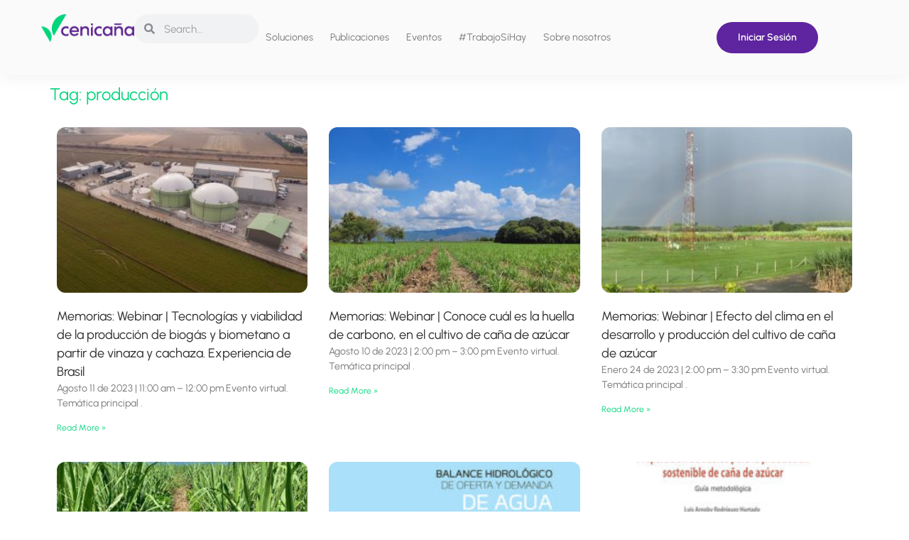

--- FILE ---
content_type: text/html; charset=UTF-8
request_url: https://www.cenicana.org/tag/produccion/
body_size: 28426
content:
<!DOCTYPE html>
<html lang="es-CO">
<head>
<meta charset="UTF-8">
<meta name="viewport" content="width=device-width, initial-scale=1">
	<link rel="profile" href="https://gmpg.org/xfn/11"> 
	<title>producción &#8211; Cenicaña</title>
<script>
var theplus_ajax_url = "https://www.cenicana.org/wp-admin/admin-ajax.php";
		var theplus_ajax_post_url = "https://www.cenicana.org/wp-admin/admin-post.php";
		var theplus_nonce = "b8c399394c";
</script>
<meta name='robots' content='max-image-preview:large' />
	<style>img:is([sizes="auto" i], [sizes^="auto," i]) { contain-intrinsic-size: 3000px 1500px }</style>
	<meta name="uri-translation" content="on" /><link rel="alternate" hreflang="es" href="https://www.cenicana.org/tag/produccion/" />
<link rel="alternate" hreflang="en" href="https://www.cenicana.org/en/tag/produccion/" />
<link rel='dns-prefetch' href='//js.hs-scripts.com' />
<link rel='dns-prefetch' href='//www.googletagmanager.com' />
<link rel='dns-prefetch' href='//fonts.googleapis.com' />
<link rel="alternate" type="application/rss+xml" title="Cenicaña &raquo; Feed" href="https://www.cenicana.org/feed/" />
<link rel="alternate" type="application/rss+xml" title="Cenicaña &raquo; RSS de los comentarios" href="https://www.cenicana.org/comments/feed/" />
<link rel="alternate" type="text/calendar" title="Cenicaña &raquo; iCal Feed" href="https://www.cenicana.org/eventos/?ical=1" />
<link rel="alternate" type="application/rss+xml" title="Cenicaña &raquo; producción RSS de la etiqueta" href="https://www.cenicana.org/tag/produccion/feed/" />
<script>
window._wpemojiSettings = {"baseUrl":"https:\/\/s.w.org\/images\/core\/emoji\/16.0.1\/72x72\/","ext":".png","svgUrl":"https:\/\/s.w.org\/images\/core\/emoji\/16.0.1\/svg\/","svgExt":".svg","source":{"concatemoji":"https:\/\/www.cenicana.org\/wp-includes\/js\/wp-emoji-release.min.js?ver=6.8.3"}};
/*! This file is auto-generated */
!function(s,n){var o,i,e;function c(e){try{var t={supportTests:e,timestamp:(new Date).valueOf()};sessionStorage.setItem(o,JSON.stringify(t))}catch(e){}}function p(e,t,n){e.clearRect(0,0,e.canvas.width,e.canvas.height),e.fillText(t,0,0);var t=new Uint32Array(e.getImageData(0,0,e.canvas.width,e.canvas.height).data),a=(e.clearRect(0,0,e.canvas.width,e.canvas.height),e.fillText(n,0,0),new Uint32Array(e.getImageData(0,0,e.canvas.width,e.canvas.height).data));return t.every(function(e,t){return e===a[t]})}function u(e,t){e.clearRect(0,0,e.canvas.width,e.canvas.height),e.fillText(t,0,0);for(var n=e.getImageData(16,16,1,1),a=0;a<n.data.length;a++)if(0!==n.data[a])return!1;return!0}function f(e,t,n,a){switch(t){case"flag":return n(e,"\ud83c\udff3\ufe0f\u200d\u26a7\ufe0f","\ud83c\udff3\ufe0f\u200b\u26a7\ufe0f")?!1:!n(e,"\ud83c\udde8\ud83c\uddf6","\ud83c\udde8\u200b\ud83c\uddf6")&&!n(e,"\ud83c\udff4\udb40\udc67\udb40\udc62\udb40\udc65\udb40\udc6e\udb40\udc67\udb40\udc7f","\ud83c\udff4\u200b\udb40\udc67\u200b\udb40\udc62\u200b\udb40\udc65\u200b\udb40\udc6e\u200b\udb40\udc67\u200b\udb40\udc7f");case"emoji":return!a(e,"\ud83e\udedf")}return!1}function g(e,t,n,a){var r="undefined"!=typeof WorkerGlobalScope&&self instanceof WorkerGlobalScope?new OffscreenCanvas(300,150):s.createElement("canvas"),o=r.getContext("2d",{willReadFrequently:!0}),i=(o.textBaseline="top",o.font="600 32px Arial",{});return e.forEach(function(e){i[e]=t(o,e,n,a)}),i}function t(e){var t=s.createElement("script");t.src=e,t.defer=!0,s.head.appendChild(t)}"undefined"!=typeof Promise&&(o="wpEmojiSettingsSupports",i=["flag","emoji"],n.supports={everything:!0,everythingExceptFlag:!0},e=new Promise(function(e){s.addEventListener("DOMContentLoaded",e,{once:!0})}),new Promise(function(t){var n=function(){try{var e=JSON.parse(sessionStorage.getItem(o));if("object"==typeof e&&"number"==typeof e.timestamp&&(new Date).valueOf()<e.timestamp+604800&&"object"==typeof e.supportTests)return e.supportTests}catch(e){}return null}();if(!n){if("undefined"!=typeof Worker&&"undefined"!=typeof OffscreenCanvas&&"undefined"!=typeof URL&&URL.createObjectURL&&"undefined"!=typeof Blob)try{var e="postMessage("+g.toString()+"("+[JSON.stringify(i),f.toString(),p.toString(),u.toString()].join(",")+"));",a=new Blob([e],{type:"text/javascript"}),r=new Worker(URL.createObjectURL(a),{name:"wpTestEmojiSupports"});return void(r.onmessage=function(e){c(n=e.data),r.terminate(),t(n)})}catch(e){}c(n=g(i,f,p,u))}t(n)}).then(function(e){for(var t in e)n.supports[t]=e[t],n.supports.everything=n.supports.everything&&n.supports[t],"flag"!==t&&(n.supports.everythingExceptFlag=n.supports.everythingExceptFlag&&n.supports[t]);n.supports.everythingExceptFlag=n.supports.everythingExceptFlag&&!n.supports.flag,n.DOMReady=!1,n.readyCallback=function(){n.DOMReady=!0}}).then(function(){return e}).then(function(){var e;n.supports.everything||(n.readyCallback(),(e=n.source||{}).concatemoji?t(e.concatemoji):e.wpemoji&&e.twemoji&&(t(e.twemoji),t(e.wpemoji)))}))}((window,document),window._wpemojiSettings);
</script>
<link rel='stylesheet' id='dashicons-css' href='https://www.cenicana.org/wp-includes/css/dashicons.min.css?ver=6.8.3' media='all' />
<link rel='stylesheet' id='post-views-counter-frontend-css' href='https://www.cenicana.org/wp-content/plugins/post-views-counter/css/frontend.min.css?ver=1.5.9' media='all' />
<link rel='stylesheet' id='astra-theme-css-css' href='https://www.cenicana.org/wp-content/themes/astra/assets/css/minified/main.min.css?ver=4.11.15' media='all' />
<style id='astra-theme-css-inline-css'>
:root{--ast-post-nav-space:0;--ast-container-default-xlg-padding:3em;--ast-container-default-lg-padding:3em;--ast-container-default-slg-padding:2em;--ast-container-default-md-padding:3em;--ast-container-default-sm-padding:3em;--ast-container-default-xs-padding:2.4em;--ast-container-default-xxs-padding:1.8em;--ast-code-block-background:#ECEFF3;--ast-comment-inputs-background:#F9FAFB;--ast-normal-container-width:1200px;--ast-narrow-container-width:750px;--ast-blog-title-font-weight:normal;--ast-blog-meta-weight:inherit;--ast-global-color-primary:var(--ast-global-color-5);--ast-global-color-secondary:var(--ast-global-color-4);--ast-global-color-alternate-background:var(--ast-global-color-7);--ast-global-color-subtle-background:var(--ast-global-color-6);--ast-bg-style-guide:#F8FAFC;--ast-shadow-style-guide:0px 0px 4px 0 #00000057;--ast-global-dark-bg-style:#fff;--ast-global-dark-lfs:#fbfbfb;--ast-widget-bg-color:#fafafa;--ast-wc-container-head-bg-color:#fbfbfb;--ast-title-layout-bg:#eeeeee;--ast-search-border-color:#e7e7e7;--ast-lifter-hover-bg:#e6e6e6;--ast-gallery-block-color:#000;--srfm-color-input-label:var(--ast-global-color-2);}html{font-size:100%;}a{color:#7a7a7a;}a:hover,a:focus{color:#00d57c;}body,button,input,select,textarea,.ast-button,.ast-custom-button{font-family:'Urbanist',sans-serif;font-weight:400;font-size:16px;font-size:1rem;line-height:var(--ast-body-line-height,1.65em);}blockquote{color:var(--ast-global-color-3);}h1,h2,h3,h4,h5,h6,.entry-content :where(h1,h2,h3,h4,h5,h6),.site-title,.site-title a{font-family:'Urbanist',sans-serif;font-weight:600;}.ast-site-identity .site-title a{color:var(--ast-global-color-2);}.site-title{font-size:26px;font-size:1.625rem;display:block;}.site-header .site-description{font-size:15px;font-size:0.9375rem;display:none;}.entry-title{font-size:26px;font-size:1.625rem;}.archive .ast-article-post .ast-article-inner,.blog .ast-article-post .ast-article-inner,.archive .ast-article-post .ast-article-inner:hover,.blog .ast-article-post .ast-article-inner:hover{overflow:hidden;}h1,.entry-content :where(h1){font-size:40px;font-size:2.5rem;font-weight:600;font-family:'Urbanist',sans-serif;line-height:1.4em;}h2,.entry-content :where(h2){font-size:32px;font-size:2rem;font-weight:600;font-family:'Urbanist',sans-serif;line-height:1.3em;}h3,.entry-content :where(h3){font-size:26px;font-size:1.625rem;font-weight:600;font-family:'Urbanist',sans-serif;line-height:1.3em;}h4,.entry-content :where(h4){font-size:24px;font-size:1.5rem;line-height:1.2em;font-weight:600;font-family:'Urbanist',sans-serif;}h5,.entry-content :where(h5){font-size:20px;font-size:1.25rem;line-height:1.2em;font-weight:600;font-family:'Urbanist',sans-serif;}h6,.entry-content :where(h6){font-size:16px;font-size:1rem;line-height:1.25em;font-weight:600;font-family:'Urbanist',sans-serif;}::selection{background-color:#61ce70;color:#000000;}body,h1,h2,h3,h4,h5,h6,.entry-title a,.entry-content :where(h1,h2,h3,h4,h5,h6){color:var(--ast-global-color-3);}.tagcloud a:hover,.tagcloud a:focus,.tagcloud a.current-item{color:#ffffff;border-color:#7a7a7a;background-color:#7a7a7a;}input:focus,input[type="text"]:focus,input[type="email"]:focus,input[type="url"]:focus,input[type="password"]:focus,input[type="reset"]:focus,input[type="search"]:focus,textarea:focus{border-color:#7a7a7a;}input[type="radio"]:checked,input[type=reset],input[type="checkbox"]:checked,input[type="checkbox"]:hover:checked,input[type="checkbox"]:focus:checked,input[type=range]::-webkit-slider-thumb{border-color:#7a7a7a;background-color:#7a7a7a;box-shadow:none;}.site-footer a:hover + .post-count,.site-footer a:focus + .post-count{background:#7a7a7a;border-color:#7a7a7a;}.single .nav-links .nav-previous,.single .nav-links .nav-next{color:#7a7a7a;}.entry-meta,.entry-meta *{line-height:1.45;color:#7a7a7a;}.entry-meta a:not(.ast-button):hover,.entry-meta a:not(.ast-button):hover *,.entry-meta a:not(.ast-button):focus,.entry-meta a:not(.ast-button):focus *,.page-links > .page-link,.page-links .page-link:hover,.post-navigation a:hover{color:#00d57c;}#cat option,.secondary .calendar_wrap thead a,.secondary .calendar_wrap thead a:visited{color:#7a7a7a;}.secondary .calendar_wrap #today,.ast-progress-val span{background:#7a7a7a;}.secondary a:hover + .post-count,.secondary a:focus + .post-count{background:#7a7a7a;border-color:#7a7a7a;}.calendar_wrap #today > a{color:#ffffff;}.page-links .page-link,.single .post-navigation a{color:#7a7a7a;}.ast-search-menu-icon .search-form button.search-submit{padding:0 4px;}.ast-search-menu-icon form.search-form{padding-right:0;}.ast-search-menu-icon.slide-search input.search-field{width:0;}.ast-header-search .ast-search-menu-icon.ast-dropdown-active .search-form,.ast-header-search .ast-search-menu-icon.ast-dropdown-active .search-field:focus{transition:all 0.2s;}.search-form input.search-field:focus{outline:none;}.ast-archive-title{color:var(--ast-global-color-2);}.widget-title,.widget .wp-block-heading{font-size:22px;font-size:1.375rem;color:var(--ast-global-color-2);}.ast-search-menu-icon.slide-search a:focus-visible:focus-visible,.astra-search-icon:focus-visible,#close:focus-visible,a:focus-visible,.ast-menu-toggle:focus-visible,.site .skip-link:focus-visible,.wp-block-loginout input:focus-visible,.wp-block-search.wp-block-search__button-inside .wp-block-search__inside-wrapper,.ast-header-navigation-arrow:focus-visible,.ast-orders-table__row .ast-orders-table__cell:focus-visible,a#ast-apply-coupon:focus-visible,#ast-apply-coupon:focus-visible,#close:focus-visible,.button.search-submit:focus-visible,#search_submit:focus,.normal-search:focus-visible,.ast-header-account-wrap:focus-visible,.astra-cart-drawer-close:focus,.ast-single-variation:focus,.ast-button:focus{outline-style:dotted;outline-color:inherit;outline-width:thin;}input:focus,input[type="text"]:focus,input[type="email"]:focus,input[type="url"]:focus,input[type="password"]:focus,input[type="reset"]:focus,input[type="search"]:focus,input[type="number"]:focus,textarea:focus,.wp-block-search__input:focus,[data-section="section-header-mobile-trigger"] .ast-button-wrap .ast-mobile-menu-trigger-minimal:focus,.ast-mobile-popup-drawer.active .menu-toggle-close:focus,#ast-scroll-top:focus,#coupon_code:focus,#ast-coupon-code:focus{border-style:dotted;border-color:inherit;border-width:thin;}input{outline:none;}.ast-logo-title-inline .site-logo-img{padding-right:1em;}body .ast-oembed-container *{position:absolute;top:0;width:100%;height:100%;left:0;}body .wp-block-embed-pocket-casts .ast-oembed-container *{position:unset;}.ast-single-post-featured-section + article {margin-top: 2em;}.site-content .ast-single-post-featured-section img {width: 100%;overflow: hidden;object-fit: cover;}.site > .ast-single-related-posts-container {margin-top: 0;}@media (min-width: 922px) {.ast-desktop .ast-container--narrow {max-width: var(--ast-narrow-container-width);margin: 0 auto;}}.ast-page-builder-template .hentry {margin: 0;}.ast-page-builder-template .site-content > .ast-container {max-width: 100%;padding: 0;}.ast-page-builder-template .site .site-content #primary {padding: 0;margin: 0;}.ast-page-builder-template .no-results {text-align: center;margin: 4em auto;}.ast-page-builder-template .ast-pagination {padding: 2em;}.ast-page-builder-template .entry-header.ast-no-title.ast-no-thumbnail {margin-top: 0;}.ast-page-builder-template .entry-header.ast-header-without-markup {margin-top: 0;margin-bottom: 0;}.ast-page-builder-template .entry-header.ast-no-title.ast-no-meta {margin-bottom: 0;}.ast-page-builder-template.single .post-navigation {padding-bottom: 2em;}.ast-page-builder-template.single-post .site-content > .ast-container {max-width: 100%;}.ast-page-builder-template .entry-header {margin-top: 2em;margin-left: auto;margin-right: auto;}.ast-single-post.ast-page-builder-template .site-main > article {padding-top: 2em;padding-left: 20px;padding-right: 20px;}.ast-page-builder-template .ast-archive-description {margin: 2em auto 0;padding-left: 20px;padding-right: 20px;}.ast-page-builder-template .ast-row {margin-left: 0;margin-right: 0;}.single.ast-page-builder-template .entry-header + .entry-content,.single.ast-page-builder-template .ast-single-entry-banner + .site-content article .entry-content {margin-bottom: 2em;}@media(min-width: 921px) {.ast-page-builder-template.archive.ast-right-sidebar .ast-row article,.ast-page-builder-template.archive.ast-left-sidebar .ast-row article {padding-left: 0;padding-right: 0;}}@media (max-width:921.9px){#ast-desktop-header{display:none;}}@media (min-width:922px){#ast-mobile-header{display:none;}}.wp-block-buttons.aligncenter{justify-content:center;}.wp-block-button.is-style-outline .wp-block-button__link{border-color:#5f249f;border-top-width:0;border-right-width:0;border-bottom-width:0;border-left-width:0;}div.wp-block-button.is-style-outline > .wp-block-button__link:not(.has-text-color),div.wp-block-button.wp-block-button__link.is-style-outline:not(.has-text-color){color:#5f249f;}.wp-block-button.is-style-outline .wp-block-button__link:hover,.wp-block-buttons .wp-block-button.is-style-outline .wp-block-button__link:focus,.wp-block-buttons .wp-block-button.is-style-outline > .wp-block-button__link:not(.has-text-color):hover,.wp-block-buttons .wp-block-button.wp-block-button__link.is-style-outline:not(.has-text-color):hover{color:#ffffff;background-color:#3f126f;border-color:#3f126f;}.post-page-numbers.current .page-link,.ast-pagination .page-numbers.current{color:#000000;border-color:#61ce70;background-color:#61ce70;}.wp-block-button.is-style-outline .wp-block-button__link{border-top-width:0;border-right-width:0;border-bottom-width:0;border-left-width:0;}.wp-block-buttons .wp-block-button.is-style-outline .wp-block-button__link.wp-element-button,.ast-outline-button,.wp-block-uagb-buttons-child .uagb-buttons-repeater.ast-outline-button{border-color:#f5f5f5;font-family:inherit;font-weight:500;font-size:16px;font-size:1rem;line-height:1em;padding-top:15px;padding-right:30px;padding-bottom:15px;padding-left:30px;border-top-left-radius:80px;border-top-right-radius:80px;border-bottom-right-radius:80px;border-bottom-left-radius:80px;}.wp-block-buttons .wp-block-button.is-style-outline > .wp-block-button__link:not(.has-text-color),.wp-block-buttons .wp-block-button.wp-block-button__link.is-style-outline:not(.has-text-color),.ast-outline-button{color:#5f249f;}.wp-block-button.is-style-outline .wp-block-button__link:hover,.wp-block-buttons .wp-block-button.is-style-outline .wp-block-button__link:focus,.wp-block-buttons .wp-block-button.is-style-outline > .wp-block-button__link:not(.has-text-color):hover,.wp-block-buttons .wp-block-button.wp-block-button__link.is-style-outline:not(.has-text-color):hover,.ast-outline-button:hover,.ast-outline-button:focus,.wp-block-uagb-buttons-child .uagb-buttons-repeater.ast-outline-button:hover,.wp-block-uagb-buttons-child .uagb-buttons-repeater.ast-outline-button:focus{color:#ffffff;background-color:#3f126f;border-color:#3f126f;}.wp-block-button .wp-block-button__link.wp-element-button.is-style-outline:not(.has-background),.wp-block-button.is-style-outline>.wp-block-button__link.wp-element-button:not(.has-background),.ast-outline-button{background-color:#f5f5f5;}.wp-block-buttons .wp-block-button .wp-block-button__link.is-style-outline:not(.has-background),.wp-block-buttons .wp-block-button.is-style-outline>.wp-block-button__link:not(.has-background),.ast-outline-button{background-color:#f5f5f5;color:#5f249f;}.entry-content[data-ast-blocks-layout] > figure{margin-bottom:1em;}h1.widget-title{font-weight:600;}h2.widget-title{font-weight:600;}h3.widget-title{font-weight:600;}.elementor-widget-container .elementor-loop-container .e-loop-item[data-elementor-type="loop-item"]{width:100%;}#page{display:flex;flex-direction:column;min-height:100vh;}.ast-404-layout-1 h1.page-title{color:var(--ast-global-color-2);}.single .post-navigation a{line-height:1em;height:inherit;}.error-404 .page-sub-title{font-size:1.5rem;font-weight:inherit;}.search .site-content .content-area .search-form{margin-bottom:0;}#page .site-content{flex-grow:1;}.widget{margin-bottom:1.25em;}#secondary li{line-height:1.5em;}#secondary .wp-block-group h2{margin-bottom:0.7em;}#secondary h2{font-size:1.7rem;}.ast-separate-container .ast-article-post,.ast-separate-container .ast-article-single,.ast-separate-container .comment-respond{padding:3em;}.ast-separate-container .ast-article-single .ast-article-single{padding:0;}.ast-article-single .wp-block-post-template-is-layout-grid{padding-left:0;}.ast-separate-container .comments-title,.ast-narrow-container .comments-title{padding:1.5em 2em;}.ast-page-builder-template .comment-form-textarea,.ast-comment-formwrap .ast-grid-common-col{padding:0;}.ast-comment-formwrap{padding:0;display:inline-flex;column-gap:20px;width:100%;margin-left:0;margin-right:0;}.comments-area textarea#comment:focus,.comments-area textarea#comment:active,.comments-area .ast-comment-formwrap input[type="text"]:focus,.comments-area .ast-comment-formwrap input[type="text"]:active {box-shadow:none;outline:none;}.archive.ast-page-builder-template .entry-header{margin-top:2em;}.ast-page-builder-template .ast-comment-formwrap{width:100%;}.entry-title{margin-bottom:0.5em;}.ast-archive-description p{font-size:inherit;font-weight:inherit;line-height:inherit;}.ast-separate-container .ast-comment-list li.depth-1,.hentry{margin-bottom:2em;}@media (min-width:921px){.ast-left-sidebar.ast-page-builder-template #secondary,.archive.ast-right-sidebar.ast-page-builder-template .site-main{padding-left:20px;padding-right:20px;}}@media (max-width:544px){.ast-comment-formwrap.ast-row{column-gap:10px;display:inline-block;}#ast-commentform .ast-grid-common-col{position:relative;width:100%;}}@media (min-width:1201px){.ast-separate-container .ast-article-post,.ast-separate-container .ast-article-single,.ast-separate-container .ast-author-box,.ast-separate-container .ast-404-layout-1,.ast-separate-container .no-results{padding:3em;}}@media (max-width:921px){.ast-left-sidebar #content > .ast-container{display:flex;flex-direction:column-reverse;width:100%;}}@media (min-width:922px){.ast-separate-container.ast-right-sidebar #primary,.ast-separate-container.ast-left-sidebar #primary{border:0;}.search-no-results.ast-separate-container #primary{margin-bottom:4em;}}.elementor-widget-button .elementor-button{border-style:solid;text-decoration:none;border-top-width:0;border-right-width:0;border-left-width:0;border-bottom-width:0;}body .elementor-button.elementor-size-sm,body .elementor-button.elementor-size-xs,body .elementor-button.elementor-size-md,body .elementor-button.elementor-size-lg,body .elementor-button.elementor-size-xl,body .elementor-button{border-top-left-radius:80px;border-top-right-radius:80px;border-bottom-right-radius:80px;border-bottom-left-radius:80px;padding-top:15px;padding-right:30px;padding-bottom:15px;padding-left:30px;}.elementor-widget-button .elementor-button{border-color:#5f249f;background-color:#5f249f;}.elementor-widget-button .elementor-button:hover,.elementor-widget-button .elementor-button:focus{color:#ffffff;background-color:#3f126f;border-color:#3f126f;}.wp-block-button .wp-block-button__link ,.elementor-widget-button .elementor-button,.elementor-widget-button .elementor-button:visited{color:#ffffff;}.elementor-widget-button .elementor-button{font-weight:500;font-size:16px;font-size:1rem;line-height:1em;}body .elementor-button.elementor-size-sm,body .elementor-button.elementor-size-xs,body .elementor-button.elementor-size-md,body .elementor-button.elementor-size-lg,body .elementor-button.elementor-size-xl,body .elementor-button{font-size:16px;font-size:1rem;}.wp-block-button .wp-block-button__link:hover,.wp-block-button .wp-block-button__link:focus{color:#ffffff;background-color:#3f126f;border-color:#3f126f;}.elementor-widget-heading h1.elementor-heading-title{line-height:1.4em;}.elementor-widget-heading h2.elementor-heading-title{line-height:1.3em;}.elementor-widget-heading h3.elementor-heading-title{line-height:1.3em;}.elementor-widget-heading h4.elementor-heading-title{line-height:1.2em;}.elementor-widget-heading h5.elementor-heading-title{line-height:1.2em;}.elementor-widget-heading h6.elementor-heading-title{line-height:1.25em;}.wp-block-button .wp-block-button__link,.wp-block-search .wp-block-search__button,body .wp-block-file .wp-block-file__button{border-top-width:0;border-right-width:0;border-left-width:0;border-bottom-width:0;border-color:#5f249f;background-color:#5f249f;color:#ffffff;font-family:inherit;font-weight:500;line-height:1em;font-size:16px;font-size:1rem;border-top-left-radius:80px;border-top-right-radius:80px;border-bottom-right-radius:80px;border-bottom-left-radius:80px;padding-top:15px;padding-right:30px;padding-bottom:15px;padding-left:30px;}.menu-toggle,button,.ast-button,.ast-custom-button,.button,input#submit,input[type="button"],input[type="submit"],input[type="reset"],form[CLASS*="wp-block-search__"].wp-block-search .wp-block-search__inside-wrapper .wp-block-search__button,body .wp-block-file .wp-block-file__button,.search .search-submit{border-style:solid;border-top-width:0;border-right-width:0;border-left-width:0;border-bottom-width:0;color:#ffffff;border-color:#5f249f;background-color:#5f249f;padding-top:15px;padding-right:30px;padding-bottom:15px;padding-left:30px;font-family:inherit;font-weight:500;font-size:16px;font-size:1rem;line-height:1em;border-top-left-radius:80px;border-top-right-radius:80px;border-bottom-right-radius:80px;border-bottom-left-radius:80px;}button:focus,.menu-toggle:hover,button:hover,.ast-button:hover,.ast-custom-button:hover .button:hover,.ast-custom-button:hover ,input[type=reset]:hover,input[type=reset]:focus,input#submit:hover,input#submit:focus,input[type="button"]:hover,input[type="button"]:focus,input[type="submit"]:hover,input[type="submit"]:focus,form[CLASS*="wp-block-search__"].wp-block-search .wp-block-search__inside-wrapper .wp-block-search__button:hover,form[CLASS*="wp-block-search__"].wp-block-search .wp-block-search__inside-wrapper .wp-block-search__button:focus,body .wp-block-file .wp-block-file__button:hover,body .wp-block-file .wp-block-file__button:focus{color:#ffffff;background-color:#3f126f;border-color:#3f126f;}form[CLASS*="wp-block-search__"].wp-block-search .wp-block-search__inside-wrapper .wp-block-search__button.has-icon{padding-top:calc(15px - 3px);padding-right:calc(30px - 3px);padding-bottom:calc(15px - 3px);padding-left:calc(30px - 3px);}@media (max-width:921px){.ast-mobile-header-stack .main-header-bar .ast-search-menu-icon{display:inline-block;}.ast-header-break-point.ast-header-custom-item-outside .ast-mobile-header-stack .main-header-bar .ast-search-icon{margin:0;}.ast-comment-avatar-wrap img{max-width:2.5em;}.ast-comment-meta{padding:0 1.8888em 1.3333em;}.ast-separate-container .ast-comment-list li.depth-1{padding:1.5em 2.14em;}.ast-separate-container .comment-respond{padding:2em 2.14em;}}@media (min-width:544px){.ast-container{max-width:100%;}}@media (max-width:544px){.ast-separate-container .ast-article-post,.ast-separate-container .ast-article-single,.ast-separate-container .comments-title,.ast-separate-container .ast-archive-description{padding:1.5em 1em;}.ast-separate-container #content .ast-container{padding-left:0.54em;padding-right:0.54em;}.ast-separate-container .ast-comment-list .bypostauthor{padding:.5em;}.ast-search-menu-icon.ast-dropdown-active .search-field{width:170px;}} #ast-mobile-header .ast-site-header-cart-li a{pointer-events:none;}.ast-separate-container{background-color:#ffffff;background-image:none;}@media (max-width:921px){.site-title{display:block;}.site-header .site-description{display:none;}h1,.entry-content :where(h1){font-size:30px;}h2,.entry-content :where(h2){font-size:25px;}h3,.entry-content :where(h3){font-size:20px;}}@media (max-width:544px){.site-title{display:block;}.site-header .site-description{display:none;}h1,.entry-content :where(h1){font-size:30px;}h2,.entry-content :where(h2){font-size:25px;}h3,.entry-content :where(h3){font-size:20px;}}@media (max-width:921px){html{font-size:91.2%;}}@media (max-width:544px){html{font-size:91.2%;}}@media (min-width:922px){.ast-container{max-width:1240px;}}@media (min-width:922px){.site-content .ast-container{display:flex;}}@media (max-width:921px){.site-content .ast-container{flex-direction:column;}}.ast-blog-layout-classic-grid .ast-article-inner{box-shadow:0px 6px 15px -2px rgba(16,24,40,0.05);}.ast-separate-container .ast-blog-layout-classic-grid .ast-article-inner,.ast-plain-container .ast-blog-layout-classic-grid .ast-article-inner{height:100%;}.ast-blog-layout-6-grid .ast-blog-featured-section:before { content: ""; }.cat-links.badge a,.tags-links.badge a {padding: 4px 8px;border-radius: 3px;font-weight: 400;}.cat-links.underline a,.tags-links.underline a{text-decoration: underline;}@media (min-width:922px){.main-header-menu .sub-menu .menu-item.ast-left-align-sub-menu:hover > .sub-menu,.main-header-menu .sub-menu .menu-item.ast-left-align-sub-menu.focus > .sub-menu{margin-left:-0px;}}.site .comments-area{padding-bottom:3em;}.wp-block-file {display: flex;align-items: center;flex-wrap: wrap;justify-content: space-between;}.wp-block-pullquote {border: none;}.wp-block-pullquote blockquote::before {content: "\201D";font-family: "Helvetica",sans-serif;display: flex;transform: rotate( 180deg );font-size: 6rem;font-style: normal;line-height: 1;font-weight: bold;align-items: center;justify-content: center;}.has-text-align-right > blockquote::before {justify-content: flex-start;}.has-text-align-left > blockquote::before {justify-content: flex-end;}figure.wp-block-pullquote.is-style-solid-color blockquote {max-width: 100%;text-align: inherit;}:root {--wp--custom--ast-default-block-top-padding: 3em;--wp--custom--ast-default-block-right-padding: 3em;--wp--custom--ast-default-block-bottom-padding: 3em;--wp--custom--ast-default-block-left-padding: 3em;--wp--custom--ast-container-width: 1200px;--wp--custom--ast-content-width-size: 1200px;--wp--custom--ast-wide-width-size: calc(1200px + var(--wp--custom--ast-default-block-left-padding) + var(--wp--custom--ast-default-block-right-padding));}.ast-narrow-container {--wp--custom--ast-content-width-size: 750px;--wp--custom--ast-wide-width-size: 750px;}@media(max-width: 921px) {:root {--wp--custom--ast-default-block-top-padding: 3em;--wp--custom--ast-default-block-right-padding: 2em;--wp--custom--ast-default-block-bottom-padding: 3em;--wp--custom--ast-default-block-left-padding: 2em;}}@media(max-width: 544px) {:root {--wp--custom--ast-default-block-top-padding: 3em;--wp--custom--ast-default-block-right-padding: 1.5em;--wp--custom--ast-default-block-bottom-padding: 3em;--wp--custom--ast-default-block-left-padding: 1.5em;}}.entry-content > .wp-block-group,.entry-content > .wp-block-cover,.entry-content > .wp-block-columns {padding-top: var(--wp--custom--ast-default-block-top-padding);padding-right: var(--wp--custom--ast-default-block-right-padding);padding-bottom: var(--wp--custom--ast-default-block-bottom-padding);padding-left: var(--wp--custom--ast-default-block-left-padding);}.ast-plain-container.ast-no-sidebar .entry-content > .alignfull,.ast-page-builder-template .ast-no-sidebar .entry-content > .alignfull {margin-left: calc( -50vw + 50%);margin-right: calc( -50vw + 50%);max-width: 100vw;width: 100vw;}.ast-plain-container.ast-no-sidebar .entry-content .alignfull .alignfull,.ast-page-builder-template.ast-no-sidebar .entry-content .alignfull .alignfull,.ast-plain-container.ast-no-sidebar .entry-content .alignfull .alignwide,.ast-page-builder-template.ast-no-sidebar .entry-content .alignfull .alignwide,.ast-plain-container.ast-no-sidebar .entry-content .alignwide .alignfull,.ast-page-builder-template.ast-no-sidebar .entry-content .alignwide .alignfull,.ast-plain-container.ast-no-sidebar .entry-content .alignwide .alignwide,.ast-page-builder-template.ast-no-sidebar .entry-content .alignwide .alignwide,.ast-plain-container.ast-no-sidebar .entry-content .wp-block-column .alignfull,.ast-page-builder-template.ast-no-sidebar .entry-content .wp-block-column .alignfull,.ast-plain-container.ast-no-sidebar .entry-content .wp-block-column .alignwide,.ast-page-builder-template.ast-no-sidebar .entry-content .wp-block-column .alignwide {margin-left: auto;margin-right: auto;width: 100%;}[data-ast-blocks-layout] .wp-block-separator:not(.is-style-dots) {height: 0;}[data-ast-blocks-layout] .wp-block-separator {margin: 20px auto;}[data-ast-blocks-layout] .wp-block-separator:not(.is-style-wide):not(.is-style-dots) {max-width: 100px;}[data-ast-blocks-layout] .wp-block-separator.has-background {padding: 0;}.entry-content[data-ast-blocks-layout] > * {max-width: var(--wp--custom--ast-content-width-size);margin-left: auto;margin-right: auto;}.entry-content[data-ast-blocks-layout] > .alignwide {max-width: var(--wp--custom--ast-wide-width-size);}.entry-content[data-ast-blocks-layout] .alignfull {max-width: none;}.entry-content .wp-block-columns {margin-bottom: 0;}blockquote {margin: 1.5em;border-color: rgba(0,0,0,0.05);}.wp-block-quote:not(.has-text-align-right):not(.has-text-align-center) {border-left: 5px solid rgba(0,0,0,0.05);}.has-text-align-right > blockquote,blockquote.has-text-align-right {border-right: 5px solid rgba(0,0,0,0.05);}.has-text-align-left > blockquote,blockquote.has-text-align-left {border-left: 5px solid rgba(0,0,0,0.05);}.wp-block-site-tagline,.wp-block-latest-posts .read-more {margin-top: 15px;}.wp-block-loginout p label {display: block;}.wp-block-loginout p:not(.login-remember):not(.login-submit) input {width: 100%;}.wp-block-loginout input:focus {border-color: transparent;}.wp-block-loginout input:focus {outline: thin dotted;}.entry-content .wp-block-media-text .wp-block-media-text__content {padding: 0 0 0 8%;}.entry-content .wp-block-media-text.has-media-on-the-right .wp-block-media-text__content {padding: 0 8% 0 0;}.entry-content .wp-block-media-text.has-background .wp-block-media-text__content {padding: 8%;}.entry-content .wp-block-cover:not([class*="background-color"]):not(.has-text-color.has-link-color) .wp-block-cover__inner-container,.entry-content .wp-block-cover:not([class*="background-color"]) .wp-block-cover-image-text,.entry-content .wp-block-cover:not([class*="background-color"]) .wp-block-cover-text,.entry-content .wp-block-cover-image:not([class*="background-color"]) .wp-block-cover__inner-container,.entry-content .wp-block-cover-image:not([class*="background-color"]) .wp-block-cover-image-text,.entry-content .wp-block-cover-image:not([class*="background-color"]) .wp-block-cover-text {color: var(--ast-global-color-primary,var(--ast-global-color-5));}.wp-block-loginout .login-remember input {width: 1.1rem;height: 1.1rem;margin: 0 5px 4px 0;vertical-align: middle;}.wp-block-latest-posts > li > *:first-child,.wp-block-latest-posts:not(.is-grid) > li:first-child {margin-top: 0;}.entry-content > .wp-block-buttons,.entry-content > .wp-block-uagb-buttons {margin-bottom: 1.5em;}.wp-block-search__inside-wrapper .wp-block-search__input {padding: 0 10px;color: var(--ast-global-color-3);background: var(--ast-global-color-primary,var(--ast-global-color-5));border-color: var(--ast-border-color);}.wp-block-latest-posts .read-more {margin-bottom: 1.5em;}.wp-block-search__no-button .wp-block-search__inside-wrapper .wp-block-search__input {padding-top: 5px;padding-bottom: 5px;}.wp-block-latest-posts .wp-block-latest-posts__post-date,.wp-block-latest-posts .wp-block-latest-posts__post-author {font-size: 1rem;}.wp-block-latest-posts > li > *,.wp-block-latest-posts:not(.is-grid) > li {margin-top: 12px;margin-bottom: 12px;}.ast-page-builder-template .entry-content[data-ast-blocks-layout] > .alignwide:where(:not(.uagb-is-root-container):not(.spectra-is-root-container)) > * {max-width: var(--wp--custom--ast-wide-width-size);}.ast-page-builder-template .entry-content[data-ast-blocks-layout] > .inherit-container-width > *,.ast-page-builder-template .entry-content[data-ast-blocks-layout] > *:not(.wp-block-group):where(:not(.uagb-is-root-container):not(.spectra-is-root-container)) > *,.entry-content[data-ast-blocks-layout] > .wp-block-cover .wp-block-cover__inner-container {max-width: var(--wp--custom--ast-content-width-size) ;margin-left: auto;margin-right: auto;}.ast-page-builder-template .entry-content[data-ast-blocks-layout] > *,.ast-page-builder-template .entry-content[data-ast-blocks-layout] > .alignfull:where(:not(.wp-block-group):not(.uagb-is-root-container):not(.spectra-is-root-container)) > * {max-width: none;}.entry-content[data-ast-blocks-layout] .wp-block-cover:not(.alignleft):not(.alignright) {width: auto;}@media(max-width: 1200px) {.ast-separate-container .entry-content > .alignfull,.ast-separate-container .entry-content[data-ast-blocks-layout] > .alignwide,.ast-plain-container .entry-content[data-ast-blocks-layout] > .alignwide,.ast-plain-container .entry-content .alignfull {margin-left: calc(-1 * min(var(--ast-container-default-xlg-padding),20px)) ;margin-right: calc(-1 * min(var(--ast-container-default-xlg-padding),20px));}}@media(min-width: 1201px) {.ast-separate-container .entry-content > .alignfull {margin-left: calc(-1 * var(--ast-container-default-xlg-padding) );margin-right: calc(-1 * var(--ast-container-default-xlg-padding) );}.ast-separate-container .entry-content[data-ast-blocks-layout] > .alignwide,.ast-plain-container .entry-content[data-ast-blocks-layout] > .alignwide {margin-left: calc(-1 * var(--wp--custom--ast-default-block-left-padding) );margin-right: calc(-1 * var(--wp--custom--ast-default-block-right-padding) );}}@media(min-width: 921px) {.ast-separate-container .entry-content .wp-block-group.alignwide:not(.inherit-container-width) > :where(:not(.alignleft):not(.alignright)),.ast-plain-container .entry-content .wp-block-group.alignwide:not(.inherit-container-width) > :where(:not(.alignleft):not(.alignright)) {max-width: calc( var(--wp--custom--ast-content-width-size) + 80px );}.ast-plain-container.ast-right-sidebar .entry-content[data-ast-blocks-layout] .alignfull,.ast-plain-container.ast-left-sidebar .entry-content[data-ast-blocks-layout] .alignfull {margin-left: -60px;margin-right: -60px;}}@media(min-width: 544px) {.entry-content > .alignleft {margin-right: 20px;}.entry-content > .alignright {margin-left: 20px;}}@media (max-width:544px){.wp-block-columns .wp-block-column:not(:last-child){margin-bottom:20px;}.wp-block-latest-posts{margin:0;}}@media( max-width: 600px ) {.entry-content .wp-block-media-text .wp-block-media-text__content,.entry-content .wp-block-media-text.has-media-on-the-right .wp-block-media-text__content {padding: 8% 0 0;}.entry-content .wp-block-media-text.has-background .wp-block-media-text__content {padding: 8%;}}.ast-page-builder-template .entry-header {padding-left: 0;}.ast-narrow-container .site-content .wp-block-uagb-image--align-full .wp-block-uagb-image__figure {max-width: 100%;margin-left: auto;margin-right: auto;}.entry-content ul,.entry-content ol {padding: revert;margin: revert;}:root .has-ast-global-color-0-color{color:var(--ast-global-color-0);}:root .has-ast-global-color-0-background-color{background-color:var(--ast-global-color-0);}:root .wp-block-button .has-ast-global-color-0-color{color:var(--ast-global-color-0);}:root .wp-block-button .has-ast-global-color-0-background-color{background-color:var(--ast-global-color-0);}:root .has-ast-global-color-1-color{color:var(--ast-global-color-1);}:root .has-ast-global-color-1-background-color{background-color:var(--ast-global-color-1);}:root .wp-block-button .has-ast-global-color-1-color{color:var(--ast-global-color-1);}:root .wp-block-button .has-ast-global-color-1-background-color{background-color:var(--ast-global-color-1);}:root .has-ast-global-color-2-color{color:var(--ast-global-color-2);}:root .has-ast-global-color-2-background-color{background-color:var(--ast-global-color-2);}:root .wp-block-button .has-ast-global-color-2-color{color:var(--ast-global-color-2);}:root .wp-block-button .has-ast-global-color-2-background-color{background-color:var(--ast-global-color-2);}:root .has-ast-global-color-3-color{color:var(--ast-global-color-3);}:root .has-ast-global-color-3-background-color{background-color:var(--ast-global-color-3);}:root .wp-block-button .has-ast-global-color-3-color{color:var(--ast-global-color-3);}:root .wp-block-button .has-ast-global-color-3-background-color{background-color:var(--ast-global-color-3);}:root .has-ast-global-color-4-color{color:var(--ast-global-color-4);}:root .has-ast-global-color-4-background-color{background-color:var(--ast-global-color-4);}:root .wp-block-button .has-ast-global-color-4-color{color:var(--ast-global-color-4);}:root .wp-block-button .has-ast-global-color-4-background-color{background-color:var(--ast-global-color-4);}:root .has-ast-global-color-5-color{color:var(--ast-global-color-5);}:root .has-ast-global-color-5-background-color{background-color:var(--ast-global-color-5);}:root .wp-block-button .has-ast-global-color-5-color{color:var(--ast-global-color-5);}:root .wp-block-button .has-ast-global-color-5-background-color{background-color:var(--ast-global-color-5);}:root .has-ast-global-color-6-color{color:var(--ast-global-color-6);}:root .has-ast-global-color-6-background-color{background-color:var(--ast-global-color-6);}:root .wp-block-button .has-ast-global-color-6-color{color:var(--ast-global-color-6);}:root .wp-block-button .has-ast-global-color-6-background-color{background-color:var(--ast-global-color-6);}:root .has-ast-global-color-7-color{color:var(--ast-global-color-7);}:root .has-ast-global-color-7-background-color{background-color:var(--ast-global-color-7);}:root .wp-block-button .has-ast-global-color-7-color{color:var(--ast-global-color-7);}:root .wp-block-button .has-ast-global-color-7-background-color{background-color:var(--ast-global-color-7);}:root .has-ast-global-color-8-color{color:var(--ast-global-color-8);}:root .has-ast-global-color-8-background-color{background-color:var(--ast-global-color-8);}:root .wp-block-button .has-ast-global-color-8-color{color:var(--ast-global-color-8);}:root .wp-block-button .has-ast-global-color-8-background-color{background-color:var(--ast-global-color-8);}:root{--ast-global-color-0:#6ec1e4;--ast-global-color-1:#54595f;--ast-global-color-2:#1e293b;--ast-global-color-3:#334155;--ast-global-color-4:#f9fafb;--ast-global-color-5:#FFFFFF;--ast-global-color-6:#e2e8f0;--ast-global-color-7:#cbd5e1;--ast-global-color-8:#94a3b8;}:root {--ast-border-color : var(--ast-global-color-6);}.ast-archive-entry-banner {-js-display: flex;display: flex;flex-direction: column;justify-content: center;text-align: center;position: relative;background: var(--ast-title-layout-bg);}.ast-archive-entry-banner[data-banner-width-type="custom"] {margin: 0 auto;width: 100%;}.ast-archive-entry-banner[data-banner-layout="layout-1"] {background: inherit;padding: 20px 0;text-align: left;}body.archive .ast-archive-description{max-width:1200px;width:100%;text-align:left;padding-top:3em;padding-right:3em;padding-bottom:3em;padding-left:3em;}body.archive .ast-archive-description .ast-archive-title,body.archive .ast-archive-description .ast-archive-title *{font-weight:600;font-size:32px;font-size:2rem;}body.archive .ast-archive-description > *:not(:last-child){margin-bottom:10px;}@media (max-width:921px){body.archive .ast-archive-description{text-align:left;}}@media (max-width:544px){body.archive .ast-archive-description{text-align:left;}}.ast-breadcrumbs .trail-browse,.ast-breadcrumbs .trail-items,.ast-breadcrumbs .trail-items li{display:inline-block;margin:0;padding:0;border:none;background:inherit;text-indent:0;text-decoration:none;}.ast-breadcrumbs .trail-browse{font-size:inherit;font-style:inherit;font-weight:inherit;color:inherit;}.ast-breadcrumbs .trail-items{list-style:none;}.trail-items li::after{padding:0 0.3em;content:"\00bb";}.trail-items li:last-of-type::after{display:none;}h1,h2,h3,h4,h5,h6,.entry-content :where(h1,h2,h3,h4,h5,h6){color:var(--ast-global-color-2);}.entry-title a{color:var(--ast-global-color-2);}@media (max-width:921px){.ast-builder-grid-row-container.ast-builder-grid-row-tablet-3-firstrow .ast-builder-grid-row > *:first-child,.ast-builder-grid-row-container.ast-builder-grid-row-tablet-3-lastrow .ast-builder-grid-row > *:last-child{grid-column:1 / -1;}}@media (max-width:544px){.ast-builder-grid-row-container.ast-builder-grid-row-mobile-3-firstrow .ast-builder-grid-row > *:first-child,.ast-builder-grid-row-container.ast-builder-grid-row-mobile-3-lastrow .ast-builder-grid-row > *:last-child{grid-column:1 / -1;}}.ast-builder-layout-element[data-section="title_tagline"]{display:flex;}@media (max-width:921px){.ast-header-break-point .ast-builder-layout-element[data-section="title_tagline"]{display:flex;}}@media (max-width:544px){.ast-header-break-point .ast-builder-layout-element[data-section="title_tagline"]{display:flex;}}.ast-builder-menu-1{font-family:inherit;font-weight:inherit;}.ast-builder-menu-1 .menu-item > .menu-link{color:var(--ast-global-color-3);}.ast-builder-menu-1 .menu-item > .ast-menu-toggle{color:var(--ast-global-color-3);}.ast-builder-menu-1 .menu-item:hover > .menu-link,.ast-builder-menu-1 .inline-on-mobile .menu-item:hover > .ast-menu-toggle{color:var(--ast-global-color-1);}.ast-builder-menu-1 .menu-item:hover > .ast-menu-toggle{color:var(--ast-global-color-1);}.ast-builder-menu-1 .menu-item.current-menu-item > .menu-link,.ast-builder-menu-1 .inline-on-mobile .menu-item.current-menu-item > .ast-menu-toggle,.ast-builder-menu-1 .current-menu-ancestor > .menu-link{color:var(--ast-global-color-1);}.ast-builder-menu-1 .menu-item.current-menu-item > .ast-menu-toggle{color:var(--ast-global-color-1);}.ast-builder-menu-1 .sub-menu,.ast-builder-menu-1 .inline-on-mobile .sub-menu{border-top-width:2px;border-bottom-width:0;border-right-width:0;border-left-width:0;border-color:#61ce70;border-style:solid;}.ast-builder-menu-1 .sub-menu .sub-menu{top:-2px;}.ast-builder-menu-1 .main-header-menu > .menu-item > .sub-menu,.ast-builder-menu-1 .main-header-menu > .menu-item > .astra-full-megamenu-wrapper{margin-top:0;}.ast-desktop .ast-builder-menu-1 .main-header-menu > .menu-item > .sub-menu:before,.ast-desktop .ast-builder-menu-1 .main-header-menu > .menu-item > .astra-full-megamenu-wrapper:before{height:calc( 0px + 2px + 5px );}.ast-desktop .ast-builder-menu-1 .menu-item .sub-menu .menu-link{border-style:none;}@media (max-width:921px){.ast-header-break-point .ast-builder-menu-1 .menu-item.menu-item-has-children > .ast-menu-toggle{top:0;}.ast-builder-menu-1 .inline-on-mobile .menu-item.menu-item-has-children > .ast-menu-toggle{right:-15px;}.ast-builder-menu-1 .menu-item-has-children > .menu-link:after{content:unset;}.ast-builder-menu-1 .main-header-menu > .menu-item > .sub-menu,.ast-builder-menu-1 .main-header-menu > .menu-item > .astra-full-megamenu-wrapper{margin-top:0;}}@media (max-width:544px){.ast-header-break-point .ast-builder-menu-1 .menu-item.menu-item-has-children > .ast-menu-toggle{top:0;}.ast-builder-menu-1 .main-header-menu > .menu-item > .sub-menu,.ast-builder-menu-1 .main-header-menu > .menu-item > .astra-full-megamenu-wrapper{margin-top:0;}}.ast-builder-menu-1{display:flex;}@media (max-width:921px){.ast-header-break-point .ast-builder-menu-1{display:flex;}}@media (max-width:544px){.ast-header-break-point .ast-builder-menu-1{display:flex;}}.site-below-footer-wrap{padding-top:20px;padding-bottom:20px;}.site-below-footer-wrap[data-section="section-below-footer-builder"]{background-color:var(--ast-global-color-5);min-height:80px;border-style:solid;border-width:0px;border-top-width:1px;border-top-color:var(--ast-global-color-subtle-background,--ast-global-color-6);}.site-below-footer-wrap[data-section="section-below-footer-builder"] .ast-builder-grid-row{max-width:1200px;min-height:80px;margin-left:auto;margin-right:auto;}.site-below-footer-wrap[data-section="section-below-footer-builder"] .ast-builder-grid-row,.site-below-footer-wrap[data-section="section-below-footer-builder"] .site-footer-section{align-items:flex-start;}.site-below-footer-wrap[data-section="section-below-footer-builder"].ast-footer-row-inline .site-footer-section{display:flex;margin-bottom:0;}.ast-builder-grid-row-full .ast-builder-grid-row{grid-template-columns:1fr;}@media (max-width:921px){.site-below-footer-wrap[data-section="section-below-footer-builder"].ast-footer-row-tablet-inline .site-footer-section{display:flex;margin-bottom:0;}.site-below-footer-wrap[data-section="section-below-footer-builder"].ast-footer-row-tablet-stack .site-footer-section{display:block;margin-bottom:10px;}.ast-builder-grid-row-container.ast-builder-grid-row-tablet-full .ast-builder-grid-row{grid-template-columns:1fr;}}@media (max-width:544px){.site-below-footer-wrap[data-section="section-below-footer-builder"].ast-footer-row-mobile-inline .site-footer-section{display:flex;margin-bottom:0;}.site-below-footer-wrap[data-section="section-below-footer-builder"].ast-footer-row-mobile-stack .site-footer-section{display:block;margin-bottom:10px;}.ast-builder-grid-row-container.ast-builder-grid-row-mobile-full .ast-builder-grid-row{grid-template-columns:1fr;}}.site-below-footer-wrap[data-section="section-below-footer-builder"]{display:grid;}@media (max-width:921px){.ast-header-break-point .site-below-footer-wrap[data-section="section-below-footer-builder"]{display:grid;}}@media (max-width:544px){.ast-header-break-point .site-below-footer-wrap[data-section="section-below-footer-builder"]{display:grid;}}.ast-footer-copyright{text-align:center;}.ast-footer-copyright.site-footer-focus-item {color:var(--ast-global-color-3);}@media (max-width:921px){.ast-footer-copyright{text-align:center;}}@media (max-width:544px){.ast-footer-copyright{text-align:center;}}.ast-footer-copyright.site-footer-focus-item {font-size:16px;font-size:1rem;}.ast-footer-copyright.ast-builder-layout-element{display:flex;}@media (max-width:921px){.ast-header-break-point .ast-footer-copyright.ast-builder-layout-element{display:flex;}}@media (max-width:544px){.ast-header-break-point .ast-footer-copyright.ast-builder-layout-element{display:flex;}}.footer-widget-area.widget-area.site-footer-focus-item{width:auto;}.ast-footer-row-inline .footer-widget-area.widget-area.site-footer-focus-item{width:100%;}.elementor-posts-container [CLASS*="ast-width-"]{width:100%;}.elementor-template-full-width .ast-container{display:block;}.elementor-screen-only,.screen-reader-text,.screen-reader-text span,.ui-helper-hidden-accessible{top:0 !important;}@media (max-width:544px){.elementor-element .elementor-wc-products .woocommerce[class*="columns-"] ul.products li.product{width:auto;margin:0;}.elementor-element .woocommerce .woocommerce-result-count{float:none;}}.ast-header-break-point .main-header-bar{border-bottom-width:1px;}@media (min-width:922px){.main-header-bar{border-bottom-width:1px;}}.main-header-menu .menu-item, #astra-footer-menu .menu-item, .main-header-bar .ast-masthead-custom-menu-items{-js-display:flex;display:flex;-webkit-box-pack:center;-webkit-justify-content:center;-moz-box-pack:center;-ms-flex-pack:center;justify-content:center;-webkit-box-orient:vertical;-webkit-box-direction:normal;-webkit-flex-direction:column;-moz-box-orient:vertical;-moz-box-direction:normal;-ms-flex-direction:column;flex-direction:column;}.main-header-menu > .menu-item > .menu-link, #astra-footer-menu > .menu-item > .menu-link{height:100%;-webkit-box-align:center;-webkit-align-items:center;-moz-box-align:center;-ms-flex-align:center;align-items:center;-js-display:flex;display:flex;}.ast-header-break-point .main-navigation ul .menu-item .menu-link .icon-arrow:first-of-type svg{top:.2em;margin-top:0px;margin-left:0px;width:.65em;transform:translate(0, -2px) rotateZ(270deg);}.ast-mobile-popup-content .ast-submenu-expanded > .ast-menu-toggle{transform:rotateX(180deg);overflow-y:auto;}@media (min-width:922px){.ast-builder-menu .main-navigation > ul > li:last-child a{margin-right:0;}}.ast-separate-container .ast-article-inner{background-color:transparent;background-image:none;}.ast-separate-container .ast-article-post{background-color:var(--ast-global-color-5);background-image:none;}@media (max-width:921px){.ast-separate-container .ast-article-post{background-color:var(--ast-global-color-5);background-image:none;}}@media (max-width:544px){.ast-separate-container .ast-article-post{background-color:var(--ast-global-color-5);background-image:none;}}.ast-separate-container .ast-article-single:not(.ast-related-post), .ast-separate-container .error-404, .ast-separate-container .no-results, .single.ast-separate-container .site-main .ast-author-meta, .ast-separate-container .related-posts-title-wrapper, .ast-separate-container .comments-count-wrapper, .ast-box-layout.ast-plain-container .site-content, .ast-padded-layout.ast-plain-container .site-content, .ast-separate-container .ast-archive-description, .ast-separate-container .comments-area .comment-respond, .ast-separate-container .comments-area .ast-comment-list li, .ast-separate-container .comments-area .comments-title{background-color:var(--ast-global-color-5);background-image:none;}@media (max-width:921px){.ast-separate-container .ast-article-single:not(.ast-related-post), .ast-separate-container .error-404, .ast-separate-container .no-results, .single.ast-separate-container .site-main .ast-author-meta, .ast-separate-container .related-posts-title-wrapper, .ast-separate-container .comments-count-wrapper, .ast-box-layout.ast-plain-container .site-content, .ast-padded-layout.ast-plain-container .site-content, .ast-separate-container .ast-archive-description{background-color:var(--ast-global-color-5);background-image:none;}}@media (max-width:544px){.ast-separate-container .ast-article-single:not(.ast-related-post), .ast-separate-container .error-404, .ast-separate-container .no-results, .single.ast-separate-container .site-main .ast-author-meta, .ast-separate-container .related-posts-title-wrapper, .ast-separate-container .comments-count-wrapper, .ast-box-layout.ast-plain-container .site-content, .ast-padded-layout.ast-plain-container .site-content, .ast-separate-container .ast-archive-description{background-color:var(--ast-global-color-5);background-image:none;}}.ast-separate-container.ast-two-container #secondary .widget{background-color:var(--ast-global-color-5);background-image:none;}@media (max-width:921px){.ast-separate-container.ast-two-container #secondary .widget{background-color:var(--ast-global-color-5);background-image:none;}}@media (max-width:544px){.ast-separate-container.ast-two-container #secondary .widget{background-color:var(--ast-global-color-5);background-image:none;}}.ast-plain-container, .ast-page-builder-template{background-color:var(--ast-global-color-5);background-image:none;}@media (max-width:921px){.ast-plain-container, .ast-page-builder-template{background-color:var(--ast-global-color-5);background-image:none;}}@media (max-width:544px){.ast-plain-container, .ast-page-builder-template{background-color:var(--ast-global-color-5);background-image:none;}}.ast-mobile-header-content > *,.ast-desktop-header-content > * {padding: 10px 0;height: auto;}.ast-mobile-header-content > *:first-child,.ast-desktop-header-content > *:first-child {padding-top: 10px;}.ast-mobile-header-content > .ast-builder-menu,.ast-desktop-header-content > .ast-builder-menu {padding-top: 0;}.ast-mobile-header-content > *:last-child,.ast-desktop-header-content > *:last-child {padding-bottom: 0;}.ast-mobile-header-content .ast-search-menu-icon.ast-inline-search label,.ast-desktop-header-content .ast-search-menu-icon.ast-inline-search label {width: 100%;}.ast-desktop-header-content .main-header-bar-navigation .ast-submenu-expanded > .ast-menu-toggle::before {transform: rotateX(180deg);}#ast-desktop-header .ast-desktop-header-content,.ast-mobile-header-content .ast-search-icon,.ast-desktop-header-content .ast-search-icon,.ast-mobile-header-wrap .ast-mobile-header-content,.ast-main-header-nav-open.ast-popup-nav-open .ast-mobile-header-wrap .ast-mobile-header-content,.ast-main-header-nav-open.ast-popup-nav-open .ast-desktop-header-content {display: none;}.ast-main-header-nav-open.ast-header-break-point #ast-desktop-header .ast-desktop-header-content,.ast-main-header-nav-open.ast-header-break-point .ast-mobile-header-wrap .ast-mobile-header-content {display: block;}.ast-desktop .ast-desktop-header-content .astra-menu-animation-slide-up > .menu-item > .sub-menu,.ast-desktop .ast-desktop-header-content .astra-menu-animation-slide-up > .menu-item .menu-item > .sub-menu,.ast-desktop .ast-desktop-header-content .astra-menu-animation-slide-down > .menu-item > .sub-menu,.ast-desktop .ast-desktop-header-content .astra-menu-animation-slide-down > .menu-item .menu-item > .sub-menu,.ast-desktop .ast-desktop-header-content .astra-menu-animation-fade > .menu-item > .sub-menu,.ast-desktop .ast-desktop-header-content .astra-menu-animation-fade > .menu-item .menu-item > .sub-menu {opacity: 1;visibility: visible;}.ast-hfb-header.ast-default-menu-enable.ast-header-break-point .ast-mobile-header-wrap .ast-mobile-header-content .main-header-bar-navigation {width: unset;margin: unset;}.ast-mobile-header-content.content-align-flex-end .main-header-bar-navigation .menu-item-has-children > .ast-menu-toggle,.ast-desktop-header-content.content-align-flex-end .main-header-bar-navigation .menu-item-has-children > .ast-menu-toggle {left: calc( 20px - 0.907em);right: auto;}.ast-mobile-header-content .ast-search-menu-icon,.ast-mobile-header-content .ast-search-menu-icon.slide-search,.ast-desktop-header-content .ast-search-menu-icon,.ast-desktop-header-content .ast-search-menu-icon.slide-search {width: 100%;position: relative;display: block;right: auto;transform: none;}.ast-mobile-header-content .ast-search-menu-icon.slide-search .search-form,.ast-mobile-header-content .ast-search-menu-icon .search-form,.ast-desktop-header-content .ast-search-menu-icon.slide-search .search-form,.ast-desktop-header-content .ast-search-menu-icon .search-form {right: 0;visibility: visible;opacity: 1;position: relative;top: auto;transform: none;padding: 0;display: block;overflow: hidden;}.ast-mobile-header-content .ast-search-menu-icon.ast-inline-search .search-field,.ast-mobile-header-content .ast-search-menu-icon .search-field,.ast-desktop-header-content .ast-search-menu-icon.ast-inline-search .search-field,.ast-desktop-header-content .ast-search-menu-icon .search-field {width: 100%;padding-right: 5.5em;}.ast-mobile-header-content .ast-search-menu-icon .search-submit,.ast-desktop-header-content .ast-search-menu-icon .search-submit {display: block;position: absolute;height: 100%;top: 0;right: 0;padding: 0 1em;border-radius: 0;}.ast-hfb-header.ast-default-menu-enable.ast-header-break-point .ast-mobile-header-wrap .ast-mobile-header-content .main-header-bar-navigation ul .sub-menu .menu-link {padding-left: 30px;}.ast-hfb-header.ast-default-menu-enable.ast-header-break-point .ast-mobile-header-wrap .ast-mobile-header-content .main-header-bar-navigation .sub-menu .menu-item .menu-item .menu-link {padding-left: 40px;}.ast-mobile-popup-drawer.active .ast-mobile-popup-inner{background-color:#ffffff;;}.ast-mobile-header-wrap .ast-mobile-header-content, .ast-desktop-header-content{background-color:#ffffff;;}.ast-mobile-popup-content > *, .ast-mobile-header-content > *, .ast-desktop-popup-content > *, .ast-desktop-header-content > *{padding-top:0;padding-bottom:0;}.content-align-flex-start .ast-builder-layout-element{justify-content:flex-start;}.content-align-flex-start .main-header-menu{text-align:left;}.ast-mobile-popup-drawer.active .menu-toggle-close{color:#3a3a3a;}.ast-mobile-header-wrap .ast-primary-header-bar,.ast-primary-header-bar .site-primary-header-wrap{min-height:80px;}.ast-desktop .ast-primary-header-bar .main-header-menu > .menu-item{line-height:80px;}.ast-header-break-point #masthead .ast-mobile-header-wrap .ast-primary-header-bar,.ast-header-break-point #masthead .ast-mobile-header-wrap .ast-below-header-bar,.ast-header-break-point #masthead .ast-mobile-header-wrap .ast-above-header-bar{padding-left:20px;padding-right:20px;}.ast-header-break-point .ast-primary-header-bar{border-bottom-width:1px;border-bottom-color:var( --ast-global-color-subtle-background,--ast-global-color-7 );border-bottom-style:solid;}@media (min-width:922px){.ast-primary-header-bar{border-bottom-width:1px;border-bottom-color:var( --ast-global-color-subtle-background,--ast-global-color-7 );border-bottom-style:solid;}}.ast-primary-header-bar{background-color:#ffffff;background-image:none;}.ast-primary-header-bar{display:block;}@media (max-width:921px){.ast-header-break-point .ast-primary-header-bar{display:grid;}}@media (max-width:544px){.ast-header-break-point .ast-primary-header-bar{display:grid;}}[data-section="section-header-mobile-trigger"] .ast-button-wrap .ast-mobile-menu-trigger-minimal{color:#61ce70;border:none;background:transparent;}[data-section="section-header-mobile-trigger"] .ast-button-wrap .mobile-menu-toggle-icon .ast-mobile-svg{width:20px;height:20px;fill:#61ce70;}[data-section="section-header-mobile-trigger"] .ast-button-wrap .mobile-menu-wrap .mobile-menu{color:#61ce70;}.ast-builder-menu-mobile .main-navigation .main-header-menu .menu-item > .menu-link{color:var(--ast-global-color-3);}.ast-builder-menu-mobile .main-navigation .main-header-menu .menu-item > .ast-menu-toggle{color:var(--ast-global-color-3);}.ast-builder-menu-mobile .main-navigation .main-header-menu .menu-item:hover > .menu-link, .ast-builder-menu-mobile .main-navigation .inline-on-mobile .menu-item:hover > .ast-menu-toggle{color:var(--ast-global-color-1);}.ast-builder-menu-mobile .menu-item:hover > .menu-link, .ast-builder-menu-mobile .main-navigation .inline-on-mobile .menu-item:hover > .ast-menu-toggle{color:var(--ast-global-color-1);}.ast-builder-menu-mobile .main-navigation .menu-item:hover > .ast-menu-toggle{color:var(--ast-global-color-1);}.ast-builder-menu-mobile .main-navigation .menu-item.current-menu-item > .menu-link, .ast-builder-menu-mobile .main-navigation .inline-on-mobile .menu-item.current-menu-item > .ast-menu-toggle, .ast-builder-menu-mobile .main-navigation .menu-item.current-menu-ancestor > .menu-link, .ast-builder-menu-mobile .main-navigation .menu-item.current-menu-ancestor > .ast-menu-toggle{color:var(--ast-global-color-1);}.ast-builder-menu-mobile .main-navigation .menu-item.current-menu-item > .ast-menu-toggle{color:var(--ast-global-color-1);}.ast-builder-menu-mobile .main-navigation .menu-item.menu-item-has-children > .ast-menu-toggle{top:0;}.ast-builder-menu-mobile .main-navigation .menu-item-has-children > .menu-link:after{content:unset;}.ast-hfb-header .ast-builder-menu-mobile .main-header-menu, .ast-hfb-header .ast-builder-menu-mobile .main-navigation .menu-item .menu-link, .ast-hfb-header .ast-builder-menu-mobile .main-navigation .menu-item .sub-menu .menu-link{border-style:none;}.ast-builder-menu-mobile .main-navigation .menu-item.menu-item-has-children > .ast-menu-toggle{top:0;}@media (max-width:921px){.ast-builder-menu-mobile .main-navigation .main-header-menu .menu-item > .menu-link{color:var(--ast-global-color-3);}.ast-builder-menu-mobile .main-navigation .main-header-menu .menu-item > .ast-menu-toggle{color:var(--ast-global-color-3);}.ast-builder-menu-mobile .main-navigation .main-header-menu .menu-item:hover > .menu-link, .ast-builder-menu-mobile .main-navigation .inline-on-mobile .menu-item:hover > .ast-menu-toggle{color:var(--ast-global-color-1);background:var(--ast-global-color-4);}.ast-builder-menu-mobile .main-navigation .menu-item:hover > .ast-menu-toggle{color:var(--ast-global-color-1);}.ast-builder-menu-mobile .main-navigation .menu-item.current-menu-item > .menu-link, .ast-builder-menu-mobile .main-navigation .inline-on-mobile .menu-item.current-menu-item > .ast-menu-toggle, .ast-builder-menu-mobile .main-navigation .menu-item.current-menu-ancestor > .menu-link, .ast-builder-menu-mobile .main-navigation .menu-item.current-menu-ancestor > .ast-menu-toggle{color:var(--ast-global-color-1);background:var(--ast-global-color-4);}.ast-builder-menu-mobile .main-navigation .menu-item.current-menu-item > .ast-menu-toggle{color:var(--ast-global-color-1);}.ast-builder-menu-mobile .main-navigation .menu-item.menu-item-has-children > .ast-menu-toggle{top:0;}.ast-builder-menu-mobile .main-navigation .menu-item-has-children > .menu-link:after{content:unset;}.ast-builder-menu-mobile .main-navigation .main-header-menu , .ast-builder-menu-mobile .main-navigation .main-header-menu .menu-link, .ast-builder-menu-mobile .main-navigation .main-header-menu .sub-menu{background-color:var(--ast-global-color-5);}}@media (max-width:544px){.ast-builder-menu-mobile .main-navigation .menu-item.menu-item-has-children > .ast-menu-toggle{top:0;}}.ast-builder-menu-mobile .main-navigation{display:block;}@media (max-width:921px){.ast-header-break-point .ast-builder-menu-mobile .main-navigation{display:block;}}@media (max-width:544px){.ast-header-break-point .ast-builder-menu-mobile .main-navigation{display:block;}}:root{--e-global-color-astglobalcolor0:#6ec1e4;--e-global-color-astglobalcolor1:#54595f;--e-global-color-astglobalcolor2:#1e293b;--e-global-color-astglobalcolor3:#334155;--e-global-color-astglobalcolor4:#f9fafb;--e-global-color-astglobalcolor5:#FFFFFF;--e-global-color-astglobalcolor6:#e2e8f0;--e-global-color-astglobalcolor7:#cbd5e1;--e-global-color-astglobalcolor8:#94a3b8;}
</style>
<link rel='stylesheet' id='astra-google-fonts-css' href='https://fonts.googleapis.com/css?family=Urbanist%3A400%2C%2C600&#038;display=fallback&#038;ver=4.11.15' media='all' />
<style id='wp-emoji-styles-inline-css'>

	img.wp-smiley, img.emoji {
		display: inline !important;
		border: none !important;
		box-shadow: none !important;
		height: 1em !important;
		width: 1em !important;
		margin: 0 0.07em !important;
		vertical-align: -0.1em !important;
		background: none !important;
		padding: 0 !important;
	}
</style>
<link rel='stylesheet' id='wp-block-library-css' href='https://www.cenicana.org/wp-includes/css/dist/block-library/style.min.css?ver=6.8.3' media='all' />
<style id='global-styles-inline-css'>
:root{--wp--preset--aspect-ratio--square: 1;--wp--preset--aspect-ratio--4-3: 4/3;--wp--preset--aspect-ratio--3-4: 3/4;--wp--preset--aspect-ratio--3-2: 3/2;--wp--preset--aspect-ratio--2-3: 2/3;--wp--preset--aspect-ratio--16-9: 16/9;--wp--preset--aspect-ratio--9-16: 9/16;--wp--preset--color--black: #000000;--wp--preset--color--cyan-bluish-gray: #abb8c3;--wp--preset--color--white: #ffffff;--wp--preset--color--pale-pink: #f78da7;--wp--preset--color--vivid-red: #cf2e2e;--wp--preset--color--luminous-vivid-orange: #ff6900;--wp--preset--color--luminous-vivid-amber: #fcb900;--wp--preset--color--light-green-cyan: #7bdcb5;--wp--preset--color--vivid-green-cyan: #00d084;--wp--preset--color--pale-cyan-blue: #8ed1fc;--wp--preset--color--vivid-cyan-blue: #0693e3;--wp--preset--color--vivid-purple: #9b51e0;--wp--preset--color--ast-global-color-0: var(--ast-global-color-0);--wp--preset--color--ast-global-color-1: var(--ast-global-color-1);--wp--preset--color--ast-global-color-2: var(--ast-global-color-2);--wp--preset--color--ast-global-color-3: var(--ast-global-color-3);--wp--preset--color--ast-global-color-4: var(--ast-global-color-4);--wp--preset--color--ast-global-color-5: var(--ast-global-color-5);--wp--preset--color--ast-global-color-6: var(--ast-global-color-6);--wp--preset--color--ast-global-color-7: var(--ast-global-color-7);--wp--preset--color--ast-global-color-8: var(--ast-global-color-8);--wp--preset--gradient--vivid-cyan-blue-to-vivid-purple: linear-gradient(135deg,rgba(6,147,227,1) 0%,rgb(155,81,224) 100%);--wp--preset--gradient--light-green-cyan-to-vivid-green-cyan: linear-gradient(135deg,rgb(122,220,180) 0%,rgb(0,208,130) 100%);--wp--preset--gradient--luminous-vivid-amber-to-luminous-vivid-orange: linear-gradient(135deg,rgba(252,185,0,1) 0%,rgba(255,105,0,1) 100%);--wp--preset--gradient--luminous-vivid-orange-to-vivid-red: linear-gradient(135deg,rgba(255,105,0,1) 0%,rgb(207,46,46) 100%);--wp--preset--gradient--very-light-gray-to-cyan-bluish-gray: linear-gradient(135deg,rgb(238,238,238) 0%,rgb(169,184,195) 100%);--wp--preset--gradient--cool-to-warm-spectrum: linear-gradient(135deg,rgb(74,234,220) 0%,rgb(151,120,209) 20%,rgb(207,42,186) 40%,rgb(238,44,130) 60%,rgb(251,105,98) 80%,rgb(254,248,76) 100%);--wp--preset--gradient--blush-light-purple: linear-gradient(135deg,rgb(255,206,236) 0%,rgb(152,150,240) 100%);--wp--preset--gradient--blush-bordeaux: linear-gradient(135deg,rgb(254,205,165) 0%,rgb(254,45,45) 50%,rgb(107,0,62) 100%);--wp--preset--gradient--luminous-dusk: linear-gradient(135deg,rgb(255,203,112) 0%,rgb(199,81,192) 50%,rgb(65,88,208) 100%);--wp--preset--gradient--pale-ocean: linear-gradient(135deg,rgb(255,245,203) 0%,rgb(182,227,212) 50%,rgb(51,167,181) 100%);--wp--preset--gradient--electric-grass: linear-gradient(135deg,rgb(202,248,128) 0%,rgb(113,206,126) 100%);--wp--preset--gradient--midnight: linear-gradient(135deg,rgb(2,3,129) 0%,rgb(40,116,252) 100%);--wp--preset--font-size--small: 13px;--wp--preset--font-size--medium: 20px;--wp--preset--font-size--large: 36px;--wp--preset--font-size--x-large: 42px;--wp--preset--spacing--20: 0.44rem;--wp--preset--spacing--30: 0.67rem;--wp--preset--spacing--40: 1rem;--wp--preset--spacing--50: 1.5rem;--wp--preset--spacing--60: 2.25rem;--wp--preset--spacing--70: 3.38rem;--wp--preset--spacing--80: 5.06rem;--wp--preset--shadow--natural: 6px 6px 9px rgba(0, 0, 0, 0.2);--wp--preset--shadow--deep: 12px 12px 50px rgba(0, 0, 0, 0.4);--wp--preset--shadow--sharp: 6px 6px 0px rgba(0, 0, 0, 0.2);--wp--preset--shadow--outlined: 6px 6px 0px -3px rgba(255, 255, 255, 1), 6px 6px rgba(0, 0, 0, 1);--wp--preset--shadow--crisp: 6px 6px 0px rgba(0, 0, 0, 1);}:root { --wp--style--global--content-size: var(--wp--custom--ast-content-width-size);--wp--style--global--wide-size: var(--wp--custom--ast-wide-width-size); }:where(body) { margin: 0; }.wp-site-blocks > .alignleft { float: left; margin-right: 2em; }.wp-site-blocks > .alignright { float: right; margin-left: 2em; }.wp-site-blocks > .aligncenter { justify-content: center; margin-left: auto; margin-right: auto; }:where(.wp-site-blocks) > * { margin-block-start: 24px; margin-block-end: 0; }:where(.wp-site-blocks) > :first-child { margin-block-start: 0; }:where(.wp-site-blocks) > :last-child { margin-block-end: 0; }:root { --wp--style--block-gap: 24px; }:root :where(.is-layout-flow) > :first-child{margin-block-start: 0;}:root :where(.is-layout-flow) > :last-child{margin-block-end: 0;}:root :where(.is-layout-flow) > *{margin-block-start: 24px;margin-block-end: 0;}:root :where(.is-layout-constrained) > :first-child{margin-block-start: 0;}:root :where(.is-layout-constrained) > :last-child{margin-block-end: 0;}:root :where(.is-layout-constrained) > *{margin-block-start: 24px;margin-block-end: 0;}:root :where(.is-layout-flex){gap: 24px;}:root :where(.is-layout-grid){gap: 24px;}.is-layout-flow > .alignleft{float: left;margin-inline-start: 0;margin-inline-end: 2em;}.is-layout-flow > .alignright{float: right;margin-inline-start: 2em;margin-inline-end: 0;}.is-layout-flow > .aligncenter{margin-left: auto !important;margin-right: auto !important;}.is-layout-constrained > .alignleft{float: left;margin-inline-start: 0;margin-inline-end: 2em;}.is-layout-constrained > .alignright{float: right;margin-inline-start: 2em;margin-inline-end: 0;}.is-layout-constrained > .aligncenter{margin-left: auto !important;margin-right: auto !important;}.is-layout-constrained > :where(:not(.alignleft):not(.alignright):not(.alignfull)){max-width: var(--wp--style--global--content-size);margin-left: auto !important;margin-right: auto !important;}.is-layout-constrained > .alignwide{max-width: var(--wp--style--global--wide-size);}body .is-layout-flex{display: flex;}.is-layout-flex{flex-wrap: wrap;align-items: center;}.is-layout-flex > :is(*, div){margin: 0;}body .is-layout-grid{display: grid;}.is-layout-grid > :is(*, div){margin: 0;}body{padding-top: 0px;padding-right: 0px;padding-bottom: 0px;padding-left: 0px;}a:where(:not(.wp-element-button)){text-decoration: none;}:root :where(.wp-element-button, .wp-block-button__link){background-color: #32373c;border-width: 0;color: #fff;font-family: inherit;font-size: inherit;line-height: inherit;padding: calc(0.667em + 2px) calc(1.333em + 2px);text-decoration: none;}.has-black-color{color: var(--wp--preset--color--black) !important;}.has-cyan-bluish-gray-color{color: var(--wp--preset--color--cyan-bluish-gray) !important;}.has-white-color{color: var(--wp--preset--color--white) !important;}.has-pale-pink-color{color: var(--wp--preset--color--pale-pink) !important;}.has-vivid-red-color{color: var(--wp--preset--color--vivid-red) !important;}.has-luminous-vivid-orange-color{color: var(--wp--preset--color--luminous-vivid-orange) !important;}.has-luminous-vivid-amber-color{color: var(--wp--preset--color--luminous-vivid-amber) !important;}.has-light-green-cyan-color{color: var(--wp--preset--color--light-green-cyan) !important;}.has-vivid-green-cyan-color{color: var(--wp--preset--color--vivid-green-cyan) !important;}.has-pale-cyan-blue-color{color: var(--wp--preset--color--pale-cyan-blue) !important;}.has-vivid-cyan-blue-color{color: var(--wp--preset--color--vivid-cyan-blue) !important;}.has-vivid-purple-color{color: var(--wp--preset--color--vivid-purple) !important;}.has-ast-global-color-0-color{color: var(--wp--preset--color--ast-global-color-0) !important;}.has-ast-global-color-1-color{color: var(--wp--preset--color--ast-global-color-1) !important;}.has-ast-global-color-2-color{color: var(--wp--preset--color--ast-global-color-2) !important;}.has-ast-global-color-3-color{color: var(--wp--preset--color--ast-global-color-3) !important;}.has-ast-global-color-4-color{color: var(--wp--preset--color--ast-global-color-4) !important;}.has-ast-global-color-5-color{color: var(--wp--preset--color--ast-global-color-5) !important;}.has-ast-global-color-6-color{color: var(--wp--preset--color--ast-global-color-6) !important;}.has-ast-global-color-7-color{color: var(--wp--preset--color--ast-global-color-7) !important;}.has-ast-global-color-8-color{color: var(--wp--preset--color--ast-global-color-8) !important;}.has-black-background-color{background-color: var(--wp--preset--color--black) !important;}.has-cyan-bluish-gray-background-color{background-color: var(--wp--preset--color--cyan-bluish-gray) !important;}.has-white-background-color{background-color: var(--wp--preset--color--white) !important;}.has-pale-pink-background-color{background-color: var(--wp--preset--color--pale-pink) !important;}.has-vivid-red-background-color{background-color: var(--wp--preset--color--vivid-red) !important;}.has-luminous-vivid-orange-background-color{background-color: var(--wp--preset--color--luminous-vivid-orange) !important;}.has-luminous-vivid-amber-background-color{background-color: var(--wp--preset--color--luminous-vivid-amber) !important;}.has-light-green-cyan-background-color{background-color: var(--wp--preset--color--light-green-cyan) !important;}.has-vivid-green-cyan-background-color{background-color: var(--wp--preset--color--vivid-green-cyan) !important;}.has-pale-cyan-blue-background-color{background-color: var(--wp--preset--color--pale-cyan-blue) !important;}.has-vivid-cyan-blue-background-color{background-color: var(--wp--preset--color--vivid-cyan-blue) !important;}.has-vivid-purple-background-color{background-color: var(--wp--preset--color--vivid-purple) !important;}.has-ast-global-color-0-background-color{background-color: var(--wp--preset--color--ast-global-color-0) !important;}.has-ast-global-color-1-background-color{background-color: var(--wp--preset--color--ast-global-color-1) !important;}.has-ast-global-color-2-background-color{background-color: var(--wp--preset--color--ast-global-color-2) !important;}.has-ast-global-color-3-background-color{background-color: var(--wp--preset--color--ast-global-color-3) !important;}.has-ast-global-color-4-background-color{background-color: var(--wp--preset--color--ast-global-color-4) !important;}.has-ast-global-color-5-background-color{background-color: var(--wp--preset--color--ast-global-color-5) !important;}.has-ast-global-color-6-background-color{background-color: var(--wp--preset--color--ast-global-color-6) !important;}.has-ast-global-color-7-background-color{background-color: var(--wp--preset--color--ast-global-color-7) !important;}.has-ast-global-color-8-background-color{background-color: var(--wp--preset--color--ast-global-color-8) !important;}.has-black-border-color{border-color: var(--wp--preset--color--black) !important;}.has-cyan-bluish-gray-border-color{border-color: var(--wp--preset--color--cyan-bluish-gray) !important;}.has-white-border-color{border-color: var(--wp--preset--color--white) !important;}.has-pale-pink-border-color{border-color: var(--wp--preset--color--pale-pink) !important;}.has-vivid-red-border-color{border-color: var(--wp--preset--color--vivid-red) !important;}.has-luminous-vivid-orange-border-color{border-color: var(--wp--preset--color--luminous-vivid-orange) !important;}.has-luminous-vivid-amber-border-color{border-color: var(--wp--preset--color--luminous-vivid-amber) !important;}.has-light-green-cyan-border-color{border-color: var(--wp--preset--color--light-green-cyan) !important;}.has-vivid-green-cyan-border-color{border-color: var(--wp--preset--color--vivid-green-cyan) !important;}.has-pale-cyan-blue-border-color{border-color: var(--wp--preset--color--pale-cyan-blue) !important;}.has-vivid-cyan-blue-border-color{border-color: var(--wp--preset--color--vivid-cyan-blue) !important;}.has-vivid-purple-border-color{border-color: var(--wp--preset--color--vivid-purple) !important;}.has-ast-global-color-0-border-color{border-color: var(--wp--preset--color--ast-global-color-0) !important;}.has-ast-global-color-1-border-color{border-color: var(--wp--preset--color--ast-global-color-1) !important;}.has-ast-global-color-2-border-color{border-color: var(--wp--preset--color--ast-global-color-2) !important;}.has-ast-global-color-3-border-color{border-color: var(--wp--preset--color--ast-global-color-3) !important;}.has-ast-global-color-4-border-color{border-color: var(--wp--preset--color--ast-global-color-4) !important;}.has-ast-global-color-5-border-color{border-color: var(--wp--preset--color--ast-global-color-5) !important;}.has-ast-global-color-6-border-color{border-color: var(--wp--preset--color--ast-global-color-6) !important;}.has-ast-global-color-7-border-color{border-color: var(--wp--preset--color--ast-global-color-7) !important;}.has-ast-global-color-8-border-color{border-color: var(--wp--preset--color--ast-global-color-8) !important;}.has-vivid-cyan-blue-to-vivid-purple-gradient-background{background: var(--wp--preset--gradient--vivid-cyan-blue-to-vivid-purple) !important;}.has-light-green-cyan-to-vivid-green-cyan-gradient-background{background: var(--wp--preset--gradient--light-green-cyan-to-vivid-green-cyan) !important;}.has-luminous-vivid-amber-to-luminous-vivid-orange-gradient-background{background: var(--wp--preset--gradient--luminous-vivid-amber-to-luminous-vivid-orange) !important;}.has-luminous-vivid-orange-to-vivid-red-gradient-background{background: var(--wp--preset--gradient--luminous-vivid-orange-to-vivid-red) !important;}.has-very-light-gray-to-cyan-bluish-gray-gradient-background{background: var(--wp--preset--gradient--very-light-gray-to-cyan-bluish-gray) !important;}.has-cool-to-warm-spectrum-gradient-background{background: var(--wp--preset--gradient--cool-to-warm-spectrum) !important;}.has-blush-light-purple-gradient-background{background: var(--wp--preset--gradient--blush-light-purple) !important;}.has-blush-bordeaux-gradient-background{background: var(--wp--preset--gradient--blush-bordeaux) !important;}.has-luminous-dusk-gradient-background{background: var(--wp--preset--gradient--luminous-dusk) !important;}.has-pale-ocean-gradient-background{background: var(--wp--preset--gradient--pale-ocean) !important;}.has-electric-grass-gradient-background{background: var(--wp--preset--gradient--electric-grass) !important;}.has-midnight-gradient-background{background: var(--wp--preset--gradient--midnight) !important;}.has-small-font-size{font-size: var(--wp--preset--font-size--small) !important;}.has-medium-font-size{font-size: var(--wp--preset--font-size--medium) !important;}.has-large-font-size{font-size: var(--wp--preset--font-size--large) !important;}.has-x-large-font-size{font-size: var(--wp--preset--font-size--x-large) !important;}
:root :where(.wp-block-pullquote){font-size: 1.5em;line-height: 1.6;}
</style>
<link rel='stylesheet' id='pronostico-css-css' href='https://www.cenicana.org/wp-content/plugins/pronosticos/assets/css/stylesheet.css?ver=6.8.3' media='all' />
<link rel='stylesheet' id='tribe-events-v2-single-skeleton-css' href='https://www.cenicana.org/wp-content/plugins/the-events-calendar/build/css/tribe-events-single-skeleton.css?ver=6.15.12.2' media='all' />
<link rel='stylesheet' id='tribe-events-v2-single-skeleton-full-css' href='https://www.cenicana.org/wp-content/plugins/the-events-calendar/build/css/tribe-events-single-full.css?ver=6.15.12.2' media='all' />
<link rel='stylesheet' id='tec-events-elementor-widgets-base-styles-css' href='https://www.cenicana.org/wp-content/plugins/the-events-calendar/build/css/integrations/plugins/elementor/widgets/widget-base.css?ver=6.15.12.2' media='all' />
<link rel='stylesheet' id='theplus-icons-library-css' href='https://www.cenicana.org/wp-content/plugins/the-plus-addons-for-elementor-page-builder/assets/fonts/style.css?ver=6.4.3' media='' />
<link rel='stylesheet' id='theplus-front-css-css' href='//www.cenicana.org/wp-content/uploads/theplus-addons/theplus-term-927.min.css?ver=1769100673' media='all' />
<link rel='stylesheet' id='elementor-frontend-css' href='https://www.cenicana.org/wp-content/plugins/elementor/assets/css/frontend.min.css?ver=3.33.2' media='all' />
<link rel='stylesheet' id='widget-image-css' href='https://www.cenicana.org/wp-content/plugins/elementor/assets/css/widget-image.min.css?ver=3.33.2' media='all' />
<link rel='stylesheet' id='widget-search-form-css' href='https://www.cenicana.org/wp-content/plugins/elementor-pro/assets/css/widget-search-form.min.css?ver=3.33.1' media='all' />
<link rel='stylesheet' id='elementor-icons-shared-0-css' href='https://www.cenicana.org/wp-content/plugins/elementor/assets/lib/font-awesome/css/fontawesome.min.css?ver=5.15.3' media='all' />
<link rel='stylesheet' id='elementor-icons-fa-solid-css' href='https://www.cenicana.org/wp-content/plugins/elementor/assets/lib/font-awesome/css/solid.min.css?ver=5.15.3' media='all' />
<link rel='stylesheet' id='widget-icon-box-css' href='https://www.cenicana.org/wp-content/plugins/elementor/assets/css/widget-icon-box.min.css?ver=3.33.2' media='all' />
<link rel='stylesheet' id='e-sticky-css' href='https://www.cenicana.org/wp-content/plugins/elementor-pro/assets/css/modules/sticky.min.css?ver=3.33.1' media='all' />
<link rel='stylesheet' id='widget-social-icons-css' href='https://www.cenicana.org/wp-content/plugins/elementor/assets/css/widget-social-icons.min.css?ver=3.33.2' media='all' />
<link rel='stylesheet' id='e-apple-webkit-css' href='https://www.cenicana.org/wp-content/plugins/elementor/assets/css/conditionals/apple-webkit.min.css?ver=3.33.2' media='all' />
<link rel='stylesheet' id='widget-heading-css' href='https://www.cenicana.org/wp-content/plugins/elementor/assets/css/widget-heading.min.css?ver=3.33.2' media='all' />
<link rel='stylesheet' id='widget-icon-list-css' href='https://www.cenicana.org/wp-content/plugins/elementor/assets/css/widget-icon-list.min.css?ver=3.33.2' media='all' />
<link rel='stylesheet' id='widget-posts-css' href='https://www.cenicana.org/wp-content/plugins/elementor-pro/assets/css/widget-posts.min.css?ver=3.33.1' media='all' />
<link rel='stylesheet' id='elementor-icons-css' href='https://www.cenicana.org/wp-content/plugins/elementor/assets/lib/eicons/css/elementor-icons.min.css?ver=5.44.0' media='all' />
<link rel='stylesheet' id='elementor-post-56466-css' href='https://www.cenicana.org/wp-content/uploads/elementor/css/post-56466.css?ver=1768622030' media='all' />
<link rel='stylesheet' id='stratum-widgets-style-css' href='https://www.cenicana.org/wp-content/plugins/stratum/assets/css/style.min.css?ver=1.6.1' media='all' />
<link rel='stylesheet' id='font-awesome-5-all-css' href='https://www.cenicana.org/wp-content/plugins/elementor/assets/lib/font-awesome/css/all.min.css?ver=3.33.2' media='all' />
<link rel='stylesheet' id='font-awesome-4-shim-css' href='https://www.cenicana.org/wp-content/plugins/elementor/assets/lib/font-awesome/css/v4-shims.min.css?ver=3.33.2' media='all' />
<link rel='stylesheet' id='elementor-post-29150-css' href='https://www.cenicana.org/wp-content/uploads/elementor/css/post-29150.css?ver=1768622030' media='all' />
<link rel='stylesheet' id='elementor-post-29187-css' href='https://www.cenicana.org/wp-content/uploads/elementor/css/post-29187.css?ver=1768622030' media='all' />
<link rel='stylesheet' id='elementor-post-39599-css' href='https://www.cenicana.org/wp-content/uploads/elementor/css/post-39599.css?ver=1768622032' media='all' />
<link rel='stylesheet' id='elementor-gf-local-roboto-css' href='https://www.cenicana.org/wp-content/uploads/elementor/google-fonts/css/roboto.css?ver=1749157589' media='all' />
<link rel='stylesheet' id='elementor-gf-local-robotoslab-css' href='https://www.cenicana.org/wp-content/uploads/elementor/google-fonts/css/robotoslab.css?ver=1749225209' media='all' />
<link rel='stylesheet' id='elementor-gf-local-urbanist-css' href='https://www.cenicana.org/wp-content/uploads/elementor/google-fonts/css/urbanist.css?ver=1749131878' media='all' />
<link rel='stylesheet' id='elementor-icons-fa-brands-css' href='https://www.cenicana.org/wp-content/plugins/elementor/assets/lib/font-awesome/css/brands.min.css?ver=5.15.3' media='all' />
<script>
            document.addEventListener('DOMContentLoaded', function () {
                var elem = document.querySelector('.login .pw-weak');
                if(elem) {
                    elem.remove();
                }
            });
        </script><script src="https://www.cenicana.org/wp-includes/js/jquery/jquery.min.js?ver=3.7.1" id="jquery-core-js"></script>
<script src="https://www.cenicana.org/wp-includes/js/jquery/jquery-migrate.min.js?ver=3.4.1" id="jquery-migrate-js"></script>
<!--[if IE]>
<script src="https://www.cenicana.org/wp-content/themes/astra/assets/js/minified/flexibility.min.js?ver=4.11.15" id="astra-flexibility-js"></script>
<script id="astra-flexibility-js-after">
flexibility(document.documentElement);
</script>
<![endif]-->
<script id="pronostico-js-js-extra">
var pronosticosAjax = {"ajaxUrl":"https:\/\/www.cenicana.org\/wp-admin\/admin-ajax.php","nonce":"2dc85f0829"};
</script>
<script src="https://www.cenicana.org/wp-content/plugins/pronosticos/assets/js/scripts.js?ver=6.8.3" id="pronostico-js-js"></script>
<script src="https://www.cenicana.org/wp-content/plugins/elementor/assets/lib/font-awesome/js/v4-shims.min.js?ver=3.33.2" id="font-awesome-4-shim-js"></script>

<!-- Google tag (gtag.js) snippet added by Site Kit -->
<!-- Fragmento de código de Google Analytics añadido por Site Kit -->
<script src="https://www.googletagmanager.com/gtag/js?id=GT-TWQ4KJT" id="google_gtagjs-js" async></script>
<script id="google_gtagjs-js-after">
window.dataLayer = window.dataLayer || [];function gtag(){dataLayer.push(arguments);}
gtag("set","linker",{"domains":["www.cenicana.org"]});
gtag("js", new Date());
gtag("set", "developer_id.dZTNiMT", true);
gtag("config", "GT-TWQ4KJT");
</script>
<link rel="https://api.w.org/" href="https://www.cenicana.org/wp-json/" /><link rel="alternate" title="JSON" type="application/json" href="https://www.cenicana.org/wp-json/wp/v2/tags/927" /><link rel="EditURI" type="application/rsd+xml" title="RSD" href="https://www.cenicana.org/xmlrpc.php?rsd" />
<meta name="generator" content="WordPress 6.8.3" />
<meta name="generator" content="Site Kit by Google 1.170.0" />			<!-- DO NOT COPY THIS SNIPPET! Start of Page Analytics Tracking for HubSpot WordPress plugin v11.3.33-->
			<script class="hsq-set-content-id" data-content-id="listing-page">
				var _hsq = _hsq || [];
				_hsq.push(["setContentType", "listing-page"]);
			</script>
			<!-- DO NOT COPY THIS SNIPPET! End of Page Analytics Tracking for HubSpot WordPress plugin -->
			<meta name="tec-api-version" content="v1"><meta name="tec-api-origin" content="https://www.cenicana.org"><link rel="alternate" href="https://www.cenicana.org/wp-json/tribe/events/v1/events/?tags=produccion" />		<style>*:not(.elementor-editor-active) .plus-conditions--hidden {display: none;}</style> 
		
<!-- Google AdSense meta tags added by Site Kit -->
<meta name="google-adsense-platform-account" content="ca-host-pub-2644536267352236">
<meta name="google-adsense-platform-domain" content="sitekit.withgoogle.com">
<!-- End Google AdSense meta tags added by Site Kit -->
<meta name="generator" content="Elementor 3.33.2; features: additional_custom_breakpoints; settings: css_print_method-external, google_font-enabled, font_display-auto">
			<style>
				.e-con.e-parent:nth-of-type(n+4):not(.e-lazyloaded):not(.e-no-lazyload),
				.e-con.e-parent:nth-of-type(n+4):not(.e-lazyloaded):not(.e-no-lazyload) * {
					background-image: none !important;
				}
				@media screen and (max-height: 1024px) {
					.e-con.e-parent:nth-of-type(n+3):not(.e-lazyloaded):not(.e-no-lazyload),
					.e-con.e-parent:nth-of-type(n+3):not(.e-lazyloaded):not(.e-no-lazyload) * {
						background-image: none !important;
					}
				}
				@media screen and (max-height: 640px) {
					.e-con.e-parent:nth-of-type(n+2):not(.e-lazyloaded):not(.e-no-lazyload),
					.e-con.e-parent:nth-of-type(n+2):not(.e-lazyloaded):not(.e-no-lazyload) * {
						background-image: none !important;
					}
				}
			</style>
			<link rel="icon" href="https://www.cenicana.org/wp-content/uploads/2023/06/cropped-favicon-1-1-32x32.png" sizes="32x32" />
<link rel="icon" href="https://www.cenicana.org/wp-content/uploads/2023/06/cropped-favicon-1-1-192x192.png" sizes="192x192" />
<link rel="apple-touch-icon" href="https://www.cenicana.org/wp-content/uploads/2023/06/cropped-favicon-1-1-180x180.png" />
<meta name="msapplication-TileImage" content="https://www.cenicana.org/wp-content/uploads/2023/06/cropped-favicon-1-1-270x270.png" />
		<style id="wp-custom-css">
			.tribe-events-widget .tribe-events-widget-events-list__event-row {
	background: #ffffff;
	border-radius: 24px;
	box-shadow: 0px 12px 24px 0px rgba(0,0,0,0.1);
	padding: 24px;
	margin-bottom: 24px !important;
}

.tribe-common .tribe-common-g-row {
	align-items: center;
}

#sb_instagram .sbi_photo {
	border-radius: 12px;
}

.elementor-15026 .elementor-element.elementor-element-a1851a5 .elementor-button[type="submit"] {
	box-shadow: 0px 12px 24px 0px rgba(0,0,0,0.2);
}

hr.hr_eventos {
  border: 0px solid #e4e4e4 ;
  background: #e4e4e4;
	height: 1px;
}


.wp-block-table {
border: 0px dotted #ccc ;	
}

.wp-block-table td {
border: 1px dotted #ccc ;	
}


.is-style-regularTablaContenidoPublicacionesHFS table {

		border-top: 0px dotted #ccc !important;
	border-left: 0px dotted #ccc !important;
	border-right: 0px dotted #ccc !important;

	border-bottom-color: red !important; 
}



.is-style-regularTablaContenidoPublicacionesHFS td { padding-bottom 15px;
	border-bottom: 1px dotted #ccc !important;
		border-top: 0px dotted #ccc !important;
	border-left: 0px dotted #ccc !important;
	border-right: 0px dotted #ccc !important;

	border-bottom-color: #ccc !important; 
	padding-bottom: 15px;
	padding-top:15px;
}

.navegacion_info_anual .wp-block-button.is-style-outline .wp-block-button__link.wp-element-button,
.navegacion_info_anual .wp-block-button__link.wp-element-button{
	padding-top: 5px;
	padding-bottom:5px;
	border: 1px solid #ccc;
	background-color: transparent;
	margin-bottom: 10px; 
}

#pronosticos-semanales-rows td, #pronosticos-diarios-dia td, #pronosticos-diarios-tarde td, #pronosticos-diarios-noche td {
	padding: 0;
}

		</style>
		</head>

<body itemtype='https://schema.org/Blog' itemscope='itemscope' class="archive tag tag-produccion tag-927 wp-embed-responsive wp-theme-astra eio-default tribe-no-js ast-desktop ast-page-builder-template ast-no-sidebar astra-4.11.15 group-blog ast-inherit-site-logo-transparent ast-hfb-header elementor-page-39599 elementor-default elementor-template-full-width elementor-kit-56466">

<a
	class="skip-link screen-reader-text"
	href="#content">
		Ir al contenido</a>

<div
class="hfeed site" id="page">
			<header data-elementor-type="header" data-elementor-id="29150" class="elementor elementor-29150 elementor-location-header" data-elementor-post-type="elementor_library">
			<header class="elementor-element elementor-element-f428d7a e-flex e-con-boxed e-con e-parent" data-id="f428d7a" data-element_type="container" data-settings="{&quot;background_background&quot;:&quot;classic&quot;,&quot;sticky&quot;:&quot;bottom&quot;,&quot;sticky_on&quot;:[&quot;desktop&quot;,&quot;tablet&quot;,&quot;mobile&quot;],&quot;sticky_offset&quot;:0,&quot;sticky_effects_offset&quot;:0,&quot;sticky_anchor_link_offset&quot;:0}">
					<div class="e-con-inner">
		<div class="elementor-element elementor-element-8c38c6d e-con-full e-flex e-con e-child" data-id="8c38c6d" data-element_type="container">
				<div class="elementor-element elementor-element-43f90df elementor-widget__width-initial elementor-widget elementor-widget-image" data-id="43f90df" data-element_type="widget" data-widget_type="image.default">
				<div class="elementor-widget-container">
																<a href="https://www.cenicana.org">
							<img fetchpriority="high" width="768" height="231" src="https://www.cenicana.org/wp-content/uploads/2023/06/logo@4x-1-768x231.png" class="attachment-medium_large size-medium_large wp-image-29151" alt="" srcset="https://www.cenicana.org/wp-content/uploads/2023/06/logo@4x-1-768x231.png 768w, https://www.cenicana.org/wp-content/uploads/2023/06/logo@4x-1-300x90.png 300w, https://www.cenicana.org/wp-content/uploads/2023/06/logo@4x-1.png 1180w" sizes="(max-width: 768px) 100vw, 768px" />								</a>
															</div>
				</div>
				<div class="elementor-element elementor-element-75f7f72 elementor-search-form--skin-minimal elementor-widget__width-initial elementor-widget-mobile__width-initial elementor-widget elementor-widget-search-form" data-id="75f7f72" data-element_type="widget" data-settings="{&quot;skin&quot;:&quot;minimal&quot;}" data-widget_type="search-form.default">
				<div class="elementor-widget-container">
							<search role="search">
			<form class="elementor-search-form" action="https://www.cenicana.org" method="get">
												<div class="elementor-search-form__container">
					<label class="elementor-screen-only" for="elementor-search-form-75f7f72">Search</label>

											<div class="elementor-search-form__icon">
							<i aria-hidden="true" class="fas fa-search"></i>							<span class="elementor-screen-only">Search</span>
						</div>
					
					<input id="elementor-search-form-75f7f72" placeholder="Search..." class="elementor-search-form__input" type="search" name="s" value="">
					
					
									</div>
			</form>
		</search>
						</div>
				</div>
				<div class="elementor-element elementor-element-bba2dd8 elementor-widget elementor-widget-tp-navigation-menu" data-id="bba2dd8" data-element_type="widget" data-widget_type="tp-navigation-menu.default">
				<div class="elementor-widget-container">
							<div class="plus-navigation-wrap text-center nav-menu69760b2477ef3bba2dd8">
			<div class="plus-navigation-inner menu-hover main-menu-indicator-none sub-menu-indicator-none plus-menu-style-1"  data-menu_transition="style-1" data-wid="tp-nav-sticky" data-nav-sticky="yes" data-mobile-menu-click="yes">
				<div id="theplus-navigation-normal-menu" class="collapse navbar-collapse navbar-ex1-collapse">
				
					<div class="plus-navigation-menu menu-horizontal  ">
						<ul id="menu-mega-menu-nuevo" class="nav navbar-nav yamm menu-hover-none  "><li id="menu-item-39410" class="menu-item menu-item-type-custom menu-item-object-custom menu-item-has-children animate-dropdown menu-item-39410 depth-0 dropdown plus-dropdown-full-width" ><a aria-expanded="false" title="Soluciones" href="https://www.cenicana.org/soluciones/" class="dropdown-toggle menu-link" aria-haspopup="true" data-text="Soluciones">Soluciones</a>
<ul role="menu" class=" dropdown-menu">
	<li id="menu-item-39411" class="menu-item menu-item-type-post_type menu-item-object-plus-mega-menu animate-dropdown menu-item-39411 plus-dropdown-container" ><div class="plus-megamenu-content">		<div data-elementor-type="wp-post" data-elementor-id="39402" class="elementor elementor-39402" data-elementor-post-type="plus-mega-menu">
				<div class="elementor-element elementor-element-ee9a7ec e-flex e-con-boxed e-con e-parent" data-id="ee9a7ec" data-element_type="container" data-settings="{&quot;background_background&quot;:&quot;classic&quot;}">
					<div class="e-con-inner">
		<div class="elementor-element elementor-element-9b0b996 e-con-full e-flex e-con e-child" data-id="9b0b996" data-element_type="container">
		<div class="elementor-element elementor-element-f2bbe40 e-con-full e-flex e-con e-child" data-id="f2bbe40" data-element_type="container" data-settings="{&quot;background_background&quot;:&quot;classic&quot;}">
				<div class="elementor-element elementor-element-744e3d0 elementor-widget elementor-widget-image" data-id="744e3d0" data-element_type="widget" data-widget_type="image.default">
				<div class="elementor-widget-container">
																<a href="https://www.cenicana.org/soluciones/">
							<img width="530" height="174" src="https://www.cenicana.org/wp-content/uploads/2023/12/Soluciones.jpg" class="attachment-large size-large wp-image-39705" alt="" srcset="https://www.cenicana.org/wp-content/uploads/2023/12/Soluciones.jpg 530w, https://www.cenicana.org/wp-content/uploads/2023/12/Soluciones-300x98.jpg 300w" sizes="(max-width: 530px) 100vw, 530px" />								</a>
															</div>
				</div>
				<div class="elementor-element elementor-element-61f1d7d elementor-align-left elementor-icon-list--layout-traditional elementor-list-item-link-full_width elementor-widget elementor-widget-icon-list" data-id="61f1d7d" data-element_type="widget" data-widget_type="icon-list.default">
				<div class="elementor-widget-container">
							<ul class="elementor-icon-list-items">
							<li class="elementor-icon-list-item">
											<a href="https://www.cenicana.org/soluciones/">

												<span class="elementor-icon-list-icon">
							<svg xmlns="http://www.w3.org/2000/svg" width="24" height="24" viewBox="0 0 24 24" fill="none"><path d="M17.25 8.25L21 12M21 12L17.25 15.75M21 12H3" stroke="#00D57C" stroke-width="1.5" stroke-linecap="round" stroke-linejoin="round"></path></svg>						</span>
										<span class="elementor-icon-list-text">soluciones</span>
											</a>
									</li>
						</ul>
						</div>
				</div>
				</div>
		<div class="elementor-element elementor-element-02fb8f6 e-con-full e-flex e-con e-child" data-id="02fb8f6" data-element_type="container">
		<div class="elementor-element elementor-element-cf2e34b e-con-full e-flex e-con e-child" data-id="cf2e34b" data-element_type="container">
				<div class="elementor-element elementor-element-15712e1 elementor-widget elementor-widget-heading" data-id="15712e1" data-element_type="widget" data-widget_type="heading.default">
				<div class="elementor-widget-container">
					<h2 class="elementor-heading-title elementor-size-default">campo</h2>				</div>
				</div>
				<div class="elementor-element elementor-element-8e13906 elementor-icon-list--layout-traditional elementor-list-item-link-full_width elementor-widget elementor-widget-icon-list" data-id="8e13906" data-element_type="widget" data-widget_type="icon-list.default">
				<div class="elementor-widget-container">
							<ul class="elementor-icon-list-items">
							<li class="elementor-icon-list-item">
											<a href="https://www.cenicana.org/analisis-de-suelos-para-recomendaciones-de-fertilizacion/">

											<span class="elementor-icon-list-text">Análisis de suelos</span>
											</a>
									</li>
								<li class="elementor-icon-list-item">
											<a href="https://www.cenicana.org/servicio-de-analisis-de-tejido-foliar-para-recomendaciones-de-fertilizacion-3/">

											<span class="elementor-icon-list-text">Análisis de tejido foliar</span>
											</a>
									</li>
								<li class="elementor-icon-list-item">
											<a href="https://wwwhttps://www.cenicana.org/app-reconocimiento-de-enfermedades/cenicana.org/balance-hidrico-priorizado-v-4-0/">

											<span class="elementor-icon-list-text">App enfermedades</span>
											</a>
									</li>
								<li class="elementor-icon-list-item">
											<a href="https://www.cenicana.org/balance-hidrico-priorizado-v-4-0/">

											<span class="elementor-icon-list-text">Balance Hídrico</span>
											</a>
									</li>
								<li class="elementor-icon-list-item">
											<a href="https://www.cenicana.org/control-administrativo-del-riego/">

											<span class="elementor-icon-list-text">CAR</span>
											</a>
									</li>
								<li class="elementor-icon-list-item">
											<a href="https://www.cenicana.org/servicio-de-diagnostico-de-enfermedades/">

											<span class="elementor-icon-list-text">Diag. enfermedades</span>
											</a>
									</li>
								<li class="elementor-icon-list-item">
											<a href="https://www.cenicana.org/servicio-de-inspeccion-fitopatologica-en-campo-y-laboratorio/">

											<span class="elementor-icon-list-text">Inspección fitopatológica en campo</span>
											</a>
									</li>
								<li class="elementor-icon-list-item">
											<a href="https://www.cenicana.org/geoportal/">

											<span class="elementor-icon-list-text">GeoPortal</span>
											</a>
									</li>
								<li class="elementor-icon-list-item">
											<a href="https://www.cenicana.org/guia-de-recomendaciones-tecnicas-grt/">

											<span class="elementor-icon-list-text">GRT</span>
											</a>
									</li>
								<li class="elementor-icon-list-item">
											<a href="https://www.cenicana.org/sensores-de-potencial-matrico-del-suelo-pms/">

											<span class="elementor-icon-list-text">Sensores de PMS</span>
											</a>
									</li>
								<li class="elementor-icon-list-item">
											<a href="https://www.cenicana.org/sistema-experto-de-fertilizacion-sef/">

											<span class="elementor-icon-list-text">SEF</span>
											</a>
									</li>
						</ul>
						</div>
				</div>
				<div class="elementor-element elementor-element-0a42a18 elementor-widget elementor-widget-heading" data-id="0a42a18" data-element_type="widget" data-widget_type="heading.default">
				<div class="elementor-widget-container">
					<h2 class="elementor-heading-title elementor-size-default">cosecha</h2>				</div>
				</div>
				<div class="elementor-element elementor-element-4ca3875 elementor-icon-list--layout-traditional elementor-list-item-link-full_width elementor-widget elementor-widget-icon-list" data-id="4ca3875" data-element_type="widget" data-widget_type="icon-list.default">
				<div class="elementor-widget-container">
							<ul class="elementor-icon-list-items">
							<li class="elementor-icon-list-item">
											<a href="https://www.cenicana.org/curvas-de-isoproductividad/">

											<span class="elementor-icon-list-text">Curvas Iso</span>
											</a>
									</li>
						</ul>
						</div>
				</div>
				</div>
		<div class="elementor-element elementor-element-4e0739b e-con-full e-flex e-con e-child" data-id="4e0739b" data-element_type="container">
				<div class="elementor-element elementor-element-2a8da1c elementor-widget elementor-widget-heading" data-id="2a8da1c" data-element_type="widget" data-widget_type="heading.default">
				<div class="elementor-widget-container">
					<h2 class="elementor-heading-title elementor-size-default">fabrica</h2>				</div>
				</div>
				<div class="elementor-element elementor-element-d306d18 elementor-icon-list--layout-traditional elementor-list-item-link-full_width elementor-widget elementor-widget-icon-list" data-id="d306d18" data-element_type="widget" data-widget_type="icon-list.default">
				<div class="elementor-widget-container">
							<ul class="elementor-icon-list-items">
							<li class="elementor-icon-list-item">
											<a href="https://www.cenicana.org/cenicristal/">

											<span class="elementor-icon-list-text">CeniCristal</span>
											</a>
									</li>
								<li class="elementor-icon-list-item">
											<a href="https://www.cenicana.org/cenimol/">

											<span class="elementor-icon-list-text">CeniMol</span>
											</a>
									</li>
								<li class="elementor-icon-list-item">
											<a href="https://www.cenicana.org/ceniprof-3-0/">

											<span class="elementor-icon-list-text">CeniProf</span>
											</a>
									</li>
								<li class="elementor-icon-list-item">
											<a href="https://www.cenicana.org/datacane/">

											<span class="elementor-icon-list-text">DataCane</span>
											</a>
									</li>
								<li class="elementor-icon-list-item">
											<a href="https://www.cenicana.org/analisis-cromatografico-para-optimizacion-del-proceso-fabril/">

											<span class="elementor-icon-list-text">Análisis cromatográfico</span>
											</a>
									</li>
						</ul>
						</div>
				</div>
				<div class="elementor-element elementor-element-fb0948b elementor-widget elementor-widget-heading" data-id="fb0948b" data-element_type="widget" data-widget_type="heading.default">
				<div class="elementor-widget-container">
					<h2 class="elementor-heading-title elementor-size-default">clima</h2>				</div>
				</div>
				<div class="elementor-element elementor-element-f71698d elementor-icon-list--layout-traditional elementor-list-item-link-full_width elementor-widget elementor-widget-icon-list" data-id="f71698d" data-element_type="widget" data-widget_type="icon-list.default">
				<div class="elementor-widget-container">
							<ul class="elementor-icon-list-items">
							<li class="elementor-icon-list-item">
											<a href="https://www.cenicana.org/ceniclima/">

											<span class="elementor-icon-list-text">App CeniClima</span>
											</a>
									</li>
								<li class="elementor-icon-list-item">
											<a href="https://www.cenicana.org/gotas/" target="_blank">

											<span class="elementor-icon-list-text">Gotas</span>
											</a>
									</li>
								<li class="elementor-icon-list-item">
											<a href="https://www.cenicana.org/meteoportal/">

											<span class="elementor-icon-list-text">MeteoPortal</span>
											</a>
									</li>
								<li class="elementor-icon-list-item">
											<a href="https://www.cenicana.org/visor/">

											<span class="elementor-icon-list-text">Visor del clima</span>
											</a>
									</li>
						</ul>
						</div>
				</div>
				</div>
				</div>
				</div>
		<div class="elementor-element elementor-element-00b8103 e-con-full e-flex e-con e-child" data-id="00b8103" data-element_type="container">
		<div class="elementor-element elementor-element-35787c8 e-con-full e-flex e-con e-child" data-id="35787c8" data-element_type="container" data-settings="{&quot;background_background&quot;:&quot;classic&quot;}">
				<div class="elementor-element elementor-element-2be1783 elementor-widget elementor-widget-image" data-id="2be1783" data-element_type="widget" data-widget_type="image.default">
				<div class="elementor-widget-container">
																<a href="https://www.cenicana.org/acompanamiento/">
							<img width="530" height="174" src="https://www.cenicana.org/wp-content/uploads/2023/12/Acompanamiento.jpg" class="attachment-large size-large wp-image-39701" alt="" srcset="https://www.cenicana.org/wp-content/uploads/2023/12/Acompanamiento.jpg 530w, https://www.cenicana.org/wp-content/uploads/2023/12/Acompanamiento-300x98.jpg 300w" sizes="(max-width: 530px) 100vw, 530px" />								</a>
															</div>
				</div>
				<div class="elementor-element elementor-element-8997297 elementor-align-left elementor-icon-list--layout-traditional elementor-list-item-link-full_width elementor-widget elementor-widget-icon-list" data-id="8997297" data-element_type="widget" data-widget_type="icon-list.default">
				<div class="elementor-widget-container">
							<ul class="elementor-icon-list-items">
							<li class="elementor-icon-list-item">
											<a href="https://www.cenicana.org/acompanamiento/">

												<span class="elementor-icon-list-icon">
							<svg xmlns="http://www.w3.org/2000/svg" width="24" height="24" viewBox="0 0 24 24" fill="none"><path d="M17.25 8.25L21 12M21 12L17.25 15.75M21 12H3" stroke="#00D57C" stroke-width="1.5" stroke-linecap="round" stroke-linejoin="round"></path></svg>						</span>
										<span class="elementor-icon-list-text">acompañamiento</span>
											</a>
									</li>
						</ul>
						</div>
				</div>
				</div>
		<div class="elementor-element elementor-element-f79321d e-con-full e-flex e-con e-child" data-id="f79321d" data-element_type="container">
		<div class="elementor-element elementor-element-45ef0d3 e-con-full e-flex e-con e-child" data-id="45ef0d3" data-element_type="container">
				<div class="elementor-element elementor-element-59d504a elementor-widget elementor-widget-heading" data-id="59d504a" data-element_type="widget" data-widget_type="heading.default">
				<div class="elementor-widget-container">
					<h2 class="elementor-heading-title elementor-size-default">programas estratégicos</h2>				</div>
				</div>
				<div class="elementor-element elementor-element-3127770 elementor-icon-list--layout-traditional elementor-list-item-link-full_width elementor-widget elementor-widget-icon-list" data-id="3127770" data-element_type="widget" data-widget_type="icon-list.default">
				<div class="elementor-widget-container">
							<ul class="elementor-icon-list-items">
							<li class="elementor-icon-list-item">
											<a href="https://www.cenicana.org/integra/">

											<span class="elementor-icon-list-text">Programa integra</span>
											</a>
									</li>
								<li class="elementor-icon-list-item">
											<a href="https://www.cenicana.org/pat-programa-de-aprendizaje-y-asistencia-tecnica/">

											<span class="elementor-icon-list-text">PAT</span>
											</a>
									</li>
								<li class="elementor-icon-list-item">
											<a href="https://www.cenicana.org/gtt-grupo-de-transferencia-de-tecnologia/">

											<span class="elementor-icon-list-text">GTT</span>
											</a>
									</li>
								<li class="elementor-icon-list-item">
											<a href="https://www.cenicana.org/circulo-de-agricultores-innovadores/">

											<span class="elementor-icon-list-text">Circulo</span>
											</a>
									</li>
						</ul>
						</div>
				</div>
				<div class="elementor-element elementor-element-8994074 elementor-widget elementor-widget-heading" data-id="8994074" data-element_type="widget" data-widget_type="heading.default">
				<div class="elementor-widget-container">
					<h2 class="elementor-heading-title elementor-size-default"><a href="https://www.cenicana.org/servicio-de-gestion-del-conocimiento/" target="_blank">Servicio gestión del conocimiento</a></h2>				</div>
				</div>
				<div class="elementor-element elementor-element-07b34cb elementor-icon-list--layout-traditional elementor-list-item-link-full_width elementor-widget elementor-widget-icon-list" data-id="07b34cb" data-element_type="widget" data-widget_type="icon-list.default">
				<div class="elementor-widget-container">
							<ul class="elementor-icon-list-items">
							<li class="elementor-icon-list-item">
											<a href="https://www.cenicana.org/biblioteca/">

											<span class="elementor-icon-list-text">Biblioteca</span>
											</a>
									</li>
						</ul>
						</div>
				</div>
				</div>
				</div>
				</div>
		<div class="elementor-element elementor-element-48787d1 e-con-full e-flex e-con e-child" data-id="48787d1" data-element_type="container">
		<div class="elementor-element elementor-element-354255a e-con-full e-flex e-con e-child" data-id="354255a" data-element_type="container" data-settings="{&quot;background_background&quot;:&quot;classic&quot;}">
				<div class="elementor-element elementor-element-4dbd166 elementor-widget elementor-widget-image" data-id="4dbd166" data-element_type="widget" data-widget_type="image.default">
				<div class="elementor-widget-container">
															<img loading="lazy" width="530" height="174" src="https://www.cenicana.org/wp-content/uploads/2024/01/Variedades-CC.jpg" class="attachment-large size-large wp-image-40515" alt="" srcset="https://www.cenicana.org/wp-content/uploads/2024/01/Variedades-CC.jpg 530w, https://www.cenicana.org/wp-content/uploads/2024/01/Variedades-CC-300x98.jpg 300w" sizes="(max-width: 530px) 100vw, 530px" />															</div>
				</div>
				<div class="elementor-element elementor-element-e6d95f2 elementor-align-left elementor-icon-list--layout-traditional elementor-list-item-link-full_width elementor-widget elementor-widget-icon-list" data-id="e6d95f2" data-element_type="widget" data-widget_type="icon-list.default">
				<div class="elementor-widget-container">
							<ul class="elementor-icon-list-items">
							<li class="elementor-icon-list-item">
											<span class="elementor-icon-list-icon">
							<svg xmlns="http://www.w3.org/2000/svg" width="24" height="24" viewBox="0 0 24 24" fill="none"><path d="M17.25 8.25L21 12M21 12L17.25 15.75M21 12H3" stroke="#00D57C" stroke-width="1.5" stroke-linecap="round" stroke-linejoin="round"></path></svg>						</span>
										<span class="elementor-icon-list-text">variedades CC</span>
									</li>
						</ul>
						</div>
				</div>
				</div>
		<div class="elementor-element elementor-element-2900280 e-con-full e-flex e-con e-child" data-id="2900280" data-element_type="container">
				<div class="elementor-element elementor-element-629325e elementor-widget elementor-widget-heading" data-id="629325e" data-element_type="widget" data-widget_type="heading.default">
				<div class="elementor-widget-container">
					<h2 class="elementor-heading-title elementor-size-default">Variedades CC</h2>				</div>
				</div>
				<div class="elementor-element elementor-element-dce17d2 elementor-icon-list--layout-traditional elementor-list-item-link-full_width elementor-widget elementor-widget-icon-list" data-id="dce17d2" data-element_type="widget" data-widget_type="icon-list.default">
				<div class="elementor-widget-container">
							<ul class="elementor-icon-list-items">
							<li class="elementor-icon-list-item">
											<a href="https://www.cenicana.org/multiplicacion-de-variedades/">

											<span class="elementor-icon-list-text">Multiplicación de variedades</span>
											</a>
									</li>
								<li class="elementor-icon-list-item">
											<a href="https://www.cenicana.org/variedades-disponible/">

											<span class="elementor-icon-list-text">Variedades disponibles</span>
											</a>
									</li>
								<li class="elementor-icon-list-item">
											<a href="https://www.cenicana.org/catalogo-de-variedades/" target="_blank">

											<span class="elementor-icon-list-text">Catalogo de variedades</span>
											</a>
									</li>
						</ul>
						</div>
				</div>
				</div>
				</div>
					</div>
				</div>
				</div>
		</div></li>
</ul>
</li>
<li id="menu-item-39412" class="menu-item menu-item-type-post_type menu-item-object-page animate-dropdown menu-item-39412 plus-dropdown-full-width" ><a title="Publicaciones" href="https://www.cenicana.org/publicaciones-de-cenicana/" class="menu-link" data-text="Publicaciones">Publicaciones</a></li>
<li id="menu-item-39413" class="menu-item menu-item-type-custom menu-item-object-custom animate-dropdown menu-item-39413 plus-dropdown-menu-" ><a title="Eventos" href="https://www.cenicana.org/eventos/" class="menu-link" data-text="Eventos">Eventos</a></li>
<li id="menu-item-39414" class="menu-item menu-item-type-post_type menu-item-object-page animate-dropdown menu-item-39414 plus-dropdown-menu-" ><a title="#TrabajoSíHay" href="https://www.cenicana.org/trabajosihay/" class="menu-link" data-text="#TrabajoSíHay">#TrabajoSíHay</a></li>
<li id="menu-item-39415" class="menu-item menu-item-type-custom menu-item-object-custom menu-item-has-children animate-dropdown menu-item-39415 depth-0 dropdown plus-dropdown-full-width" ><a aria-expanded="false" title="Sobre nosotros" href="#" class="dropdown-toggle menu-link" aria-haspopup="true" data-text="Sobre nosotros">Sobre nosotros</a>
<ul role="menu" class=" dropdown-menu">
	<li id="menu-item-39445" class="menu-item menu-item-type-post_type menu-item-object-plus-mega-menu animate-dropdown menu-item-39445 plus-dropdown-container" ><div class="plus-megamenu-content">		<div data-elementor-type="wp-post" data-elementor-id="39441" class="elementor elementor-39441" data-elementor-post-type="plus-mega-menu">
				<div class="elementor-element elementor-element-9a79b37 e-flex e-con-boxed e-con e-parent" data-id="9a79b37" data-element_type="container" data-settings="{&quot;background_background&quot;:&quot;classic&quot;}">
					<div class="e-con-inner">
		<div class="elementor-element elementor-element-3af9b3b e-con-full e-flex e-con e-child" data-id="3af9b3b" data-element_type="container" data-settings="{&quot;background_background&quot;:&quot;classic&quot;}">
		<div class="elementor-element elementor-element-b0c6f33 e-con-full e-flex e-con e-child" data-id="b0c6f33" data-element_type="container" data-settings="{&quot;background_background&quot;:&quot;classic&quot;}">
				<div class="elementor-element elementor-element-fe0900a elementor-widget elementor-widget-image" data-id="fe0900a" data-element_type="widget" data-widget_type="image.default">
				<div class="elementor-widget-container">
																<a href="https://www.cenicana.org/nuestra-esencia/">
							<img loading="lazy" width="530" height="174" src="https://www.cenicana.org/wp-content/uploads/2024/03/Nuestra-esencia.jpg" class="attachment-large size-large wp-image-42571" alt="" srcset="https://www.cenicana.org/wp-content/uploads/2024/03/Nuestra-esencia.jpg 530w, https://www.cenicana.org/wp-content/uploads/2024/03/Nuestra-esencia-300x98.jpg 300w" sizes="(max-width: 530px) 100vw, 530px" />								</a>
															</div>
				</div>
				<div class="elementor-element elementor-element-fc916bf elementor-align-left elementor-icon-list--layout-traditional elementor-list-item-link-full_width elementor-widget elementor-widget-icon-list" data-id="fc916bf" data-element_type="widget" data-widget_type="icon-list.default">
				<div class="elementor-widget-container">
							<ul class="elementor-icon-list-items">
							<li class="elementor-icon-list-item">
											<a href="https://www.cenicana.org/nuestra-esencia/">

												<span class="elementor-icon-list-icon">
							<svg xmlns="http://www.w3.org/2000/svg" width="24" height="24" viewBox="0 0 24 24" fill="none"><path d="M17.25 8.25L21 12M21 12L17.25 15.75M21 12H3" stroke="#00D57C" stroke-width="1.5" stroke-linecap="round" stroke-linejoin="round"></path></svg>						</span>
										<span class="elementor-icon-list-text">Nuestra esencia</span>
											</a>
									</li>
						</ul>
						</div>
				</div>
				</div>
				</div>
		<div class="elementor-element elementor-element-a12d9d1 e-con-full e-flex e-con e-child" data-id="a12d9d1" data-element_type="container" data-settings="{&quot;background_background&quot;:&quot;classic&quot;}">
		<div class="elementor-element elementor-element-6b218c5 e-con-full e-flex e-con e-child" data-id="6b218c5" data-element_type="container" data-settings="{&quot;background_background&quot;:&quot;classic&quot;}">
				<div class="elementor-element elementor-element-0cfcb7a elementor-widget elementor-widget-image" data-id="0cfcb7a" data-element_type="widget" data-widget_type="image.default">
				<div class="elementor-widget-container">
																<a href="https://www.cenicana.org/organos-directivos/">
							<img loading="lazy" width="530" height="174" src="https://www.cenicana.org/wp-content/uploads/2024/03/Organos-directivos.jpg" class="attachment-large size-large wp-image-42573" alt="" srcset="https://www.cenicana.org/wp-content/uploads/2024/03/Organos-directivos.jpg 530w, https://www.cenicana.org/wp-content/uploads/2024/03/Organos-directivos-300x98.jpg 300w" sizes="(max-width: 530px) 100vw, 530px" />								</a>
															</div>
				</div>
				<div class="elementor-element elementor-element-1a9374d elementor-align-left elementor-icon-list--layout-traditional elementor-list-item-link-full_width elementor-widget elementor-widget-icon-list" data-id="1a9374d" data-element_type="widget" data-widget_type="icon-list.default">
				<div class="elementor-widget-container">
							<ul class="elementor-icon-list-items">
							<li class="elementor-icon-list-item">
											<a href="https://www.cenicana.org/organos-directivos/">

												<span class="elementor-icon-list-icon">
							<svg xmlns="http://www.w3.org/2000/svg" width="24" height="24" viewBox="0 0 24 24" fill="none"><path d="M17.25 8.25L21 12M21 12L17.25 15.75M21 12H3" stroke="#00D57C" stroke-width="1.5" stroke-linecap="round" stroke-linejoin="round"></path></svg>						</span>
										<span class="elementor-icon-list-text">Órganos directivos</span>
											</a>
									</li>
						</ul>
						</div>
				</div>
				</div>
				</div>
		<div class="elementor-element elementor-element-ec725a3 e-con-full e-flex e-con e-child" data-id="ec725a3" data-element_type="container" data-settings="{&quot;background_background&quot;:&quot;classic&quot;}">
		<div class="elementor-element elementor-element-590e4b2 e-con-full e-flex e-con e-child" data-id="590e4b2" data-element_type="container" data-settings="{&quot;background_background&quot;:&quot;classic&quot;}">
				<div class="elementor-element elementor-element-cd1bf1b elementor-widget elementor-widget-image" data-id="cd1bf1b" data-element_type="widget" data-widget_type="image.default">
				<div class="elementor-widget-container">
																<a href="https://www.cenicana.org/nuestras-areas-de-trabajo/">
							<img loading="lazy" width="530" height="174" src="https://www.cenicana.org/wp-content/uploads/2024/03/Nuestras-Areas-de-trabajo.jpg" class="attachment-large size-large wp-image-42572" alt="" srcset="https://www.cenicana.org/wp-content/uploads/2024/03/Nuestras-Areas-de-trabajo.jpg 530w, https://www.cenicana.org/wp-content/uploads/2024/03/Nuestras-Areas-de-trabajo-300x98.jpg 300w" sizes="(max-width: 530px) 100vw, 530px" />								</a>
															</div>
				</div>
				<div class="elementor-element elementor-element-6f1a9fb elementor-align-left elementor-icon-list--layout-traditional elementor-list-item-link-full_width elementor-widget elementor-widget-icon-list" data-id="6f1a9fb" data-element_type="widget" data-widget_type="icon-list.default">
				<div class="elementor-widget-container">
							<ul class="elementor-icon-list-items">
							<li class="elementor-icon-list-item">
											<a href="https://www.cenicana.org/nuestras-areas-de-trabajo/">

												<span class="elementor-icon-list-icon">
							<svg xmlns="http://www.w3.org/2000/svg" width="24" height="24" viewBox="0 0 24 24" fill="none"><path d="M17.25 8.25L21 12M21 12L17.25 15.75M21 12H3" stroke="#00D57C" stroke-width="1.5" stroke-linecap="round" stroke-linejoin="round"></path></svg>						</span>
										<span class="elementor-icon-list-text">Nuestras áreas de trabajo</span>
											</a>
									</li>
						</ul>
						</div>
				</div>
				</div>
				</div>
					</div>
				</div>
				</div>
		</div></li>
</ul>
</li>
</ul>												
					</div>
					
				</div>
				
									<div class="plus-mobile-nav-toggle navbar-header mobile-toggle">
												<div class="mobile-plus-toggle-menu  plus-collapsed toggle-style-1"  data-target="#plus-mobile-nav-toggle-nav-menu69760b2477ef3bba2dd8">
							
								<ul class="toggle-lines"><li class="toggle-line"></li><li class="toggle-line"></li></ul>

													</div>
					</div>
						
					<div id="plus-mobile-nav-toggle-nav-menu69760b2477ef3bba2dd8" class="plus-mobile-menu   collapse navbar-collapse navbar-ex1-collapse plus-mobile-menu-content ">
						<div class="plus-mobile-menu"><ul id="menu-new-marca-mobile-menu" class="nav navbar-nav"><li id="menu-item-41872" class="menu-item menu-item-type-custom menu-item-object-custom menu-item-has-children animate-dropdown menu-item-41872 depth-0 dropdown plus-dropdown-full-width" ><a aria-expanded="false" title="Soluciones" href="https://www.cenicana.org/soluciones/" class="dropdown-toggle menu-link" aria-haspopup="true" data-text="Soluciones">Soluciones</a>
<ul role="menu" class=" dropdown-menu">
	<li id="menu-item-41873" class="menu-item menu-item-type-post_type menu-item-object-plus-mega-menu animate-dropdown menu-item-41873 plus-dropdown-menu-" ><div class="plus-megamenu-content">		<div data-elementor-type="wp-post" data-elementor-id="41868" class="elementor elementor-41868" data-elementor-post-type="plus-mega-menu">
				<div class="elementor-element elementor-element-dcedb8a e-con-full e-flex e-con e-parent" data-id="dcedb8a" data-element_type="container" data-settings="{&quot;background_background&quot;:&quot;classic&quot;}">
		<div class="elementor-element elementor-element-46f0ee5 e-con-full e-flex e-con e-child" data-id="46f0ee5" data-element_type="container" data-settings="{&quot;background_background&quot;:&quot;classic&quot;}">
		<div class="elementor-element elementor-element-d487654 e-con-full e-flex e-con e-child" data-id="d487654" data-element_type="container" data-settings="{&quot;background_background&quot;:&quot;classic&quot;}">
				<div class="elementor-element elementor-element-f6708e2 elementor-widget elementor-widget-image" data-id="f6708e2" data-element_type="widget" data-widget_type="image.default">
				<div class="elementor-widget-container">
																<a href="https://www.cenicana.org/soluciones/">
							<img width="530" height="174" src="https://www.cenicana.org/wp-content/uploads/2023/12/Soluciones.jpg" class="attachment-large size-large wp-image-39705" alt="" srcset="https://www.cenicana.org/wp-content/uploads/2023/12/Soluciones.jpg 530w, https://www.cenicana.org/wp-content/uploads/2023/12/Soluciones-300x98.jpg 300w" sizes="(max-width: 530px) 100vw, 530px" />								</a>
															</div>
				</div>
				<div class="elementor-element elementor-element-8ca8495 elementor-align-left elementor-icon-list--layout-traditional elementor-list-item-link-full_width elementor-widget elementor-widget-icon-list" data-id="8ca8495" data-element_type="widget" data-widget_type="icon-list.default">
				<div class="elementor-widget-container">
							<ul class="elementor-icon-list-items">
							<li class="elementor-icon-list-item">
											<span class="elementor-icon-list-icon">
							<svg xmlns="http://www.w3.org/2000/svg" width="24" height="24" viewBox="0 0 24 24" fill="none"><path d="M17.25 8.25L21 12M21 12L17.25 15.75M21 12H3" stroke="#00D57C" stroke-width="1.5" stroke-linecap="round" stroke-linejoin="round"></path></svg>						</span>
										<span class="elementor-icon-list-text">soluciones</span>
									</li>
						</ul>
						</div>
				</div>
				</div>
		<div class="elementor-element elementor-element-e250f57 e-con-full e-flex e-con e-child" data-id="e250f57" data-element_type="container" data-settings="{&quot;background_background&quot;:&quot;classic&quot;}">
				<div class="elementor-element elementor-element-4fca2cf elementor-widget elementor-widget-image" data-id="4fca2cf" data-element_type="widget" data-widget_type="image.default">
				<div class="elementor-widget-container">
																<a href="https://www.cenicana.org/acompanamiento/">
							<img width="530" height="174" src="https://www.cenicana.org/wp-content/uploads/2023/12/Acompanamiento.jpg" class="attachment-large size-large wp-image-39701" alt="" srcset="https://www.cenicana.org/wp-content/uploads/2023/12/Acompanamiento.jpg 530w, https://www.cenicana.org/wp-content/uploads/2023/12/Acompanamiento-300x98.jpg 300w" sizes="(max-width: 530px) 100vw, 530px" />								</a>
															</div>
				</div>
				<div class="elementor-element elementor-element-7edbd69 elementor-align-left elementor-icon-list--layout-traditional elementor-list-item-link-full_width elementor-widget elementor-widget-icon-list" data-id="7edbd69" data-element_type="widget" data-widget_type="icon-list.default">
				<div class="elementor-widget-container">
							<ul class="elementor-icon-list-items">
							<li class="elementor-icon-list-item">
											<span class="elementor-icon-list-icon">
							<svg xmlns="http://www.w3.org/2000/svg" width="24" height="24" viewBox="0 0 24 24" fill="none"><path d="M17.25 8.25L21 12M21 12L17.25 15.75M21 12H3" stroke="#00D57C" stroke-width="1.5" stroke-linecap="round" stroke-linejoin="round"></path></svg>						</span>
										<span class="elementor-icon-list-text">acompañamiento</span>
									</li>
						</ul>
						</div>
				</div>
				</div>
		<div class="elementor-element elementor-element-75c29b1 e-con-full e-flex e-con e-child" data-id="75c29b1" data-element_type="container" data-settings="{&quot;background_background&quot;:&quot;classic&quot;}">
				<div class="elementor-element elementor-element-41e8ccc elementor-widget elementor-widget-image" data-id="41e8ccc" data-element_type="widget" data-widget_type="image.default">
				<div class="elementor-widget-container">
															<img loading="lazy" width="530" height="174" src="https://www.cenicana.org/wp-content/uploads/2024/01/Variedades-CC.jpg" class="attachment-large size-large wp-image-40515" alt="" srcset="https://www.cenicana.org/wp-content/uploads/2024/01/Variedades-CC.jpg 530w, https://www.cenicana.org/wp-content/uploads/2024/01/Variedades-CC-300x98.jpg 300w" sizes="(max-width: 530px) 100vw, 530px" />															</div>
				</div>
				<div class="elementor-element elementor-element-d637cdc elementor-align-left elementor-icon-list--layout-traditional elementor-list-item-link-full_width elementor-widget elementor-widget-icon-list" data-id="d637cdc" data-element_type="widget" data-widget_type="icon-list.default">
				<div class="elementor-widget-container">
							<ul class="elementor-icon-list-items">
							<li class="elementor-icon-list-item">
											<span class="elementor-icon-list-icon">
							<svg xmlns="http://www.w3.org/2000/svg" width="24" height="24" viewBox="0 0 24 24" fill="none"><path d="M17.25 8.25L21 12M21 12L17.25 15.75M21 12H3" stroke="#00D57C" stroke-width="1.5" stroke-linecap="round" stroke-linejoin="round"></path></svg>						</span>
										<span class="elementor-icon-list-text">variedades CC</span>
									</li>
						</ul>
						</div>
				</div>
				</div>
				</div>
				</div>
				</div>
		</div></li>
</ul>
</li>
<li id="menu-item-35947" class="menu-item menu-item-type-post_type menu-item-object-page animate-dropdown menu-item-35947 plus-dropdown-menu-" ><a title="Publicaciones" href="https://www.cenicana.org/publicaciones-de-cenicana/" class="menu-link" data-text="Publicaciones">Publicaciones</a></li>
<li id="menu-item-42109" class="menu-item menu-item-type-custom menu-item-object-custom animate-dropdown menu-item-42109 plus-dropdown-menu-" ><a title="Eventos" href="https://www.cenicana.org/eventos/" class="menu-link" data-text="Eventos">Eventos</a></li>
<li id="menu-item-35949" class="menu-item menu-item-type-post_type menu-item-object-page animate-dropdown menu-item-35949 plus-dropdown-menu-" ><a title="#TrabajoSíHay." href="https://www.cenicana.org/trabajosihay/" class="menu-link" data-text="#TrabajoSíHay.">#TrabajoSíHay.</a></li>
<li id="menu-item-35950" class="menu-item menu-item-type-custom menu-item-object-custom menu-item-has-children animate-dropdown menu-item-35950 depth-0 dropdown plus-dropdown-menu-" ><a aria-expanded="false" title="Sobre Nosotros" href="#" class="dropdown-toggle menu-link" aria-haspopup="true" data-text="Sobre Nosotros">Sobre Nosotros</a>
<ul role="menu" class=" dropdown-menu">
	<li id="menu-item-35951" class="menu-item menu-item-type-post_type menu-item-object-page animate-dropdown menu-item-35951 plus-dropdown-menu-" ><a title="| Nuestra esencia" href="https://www.cenicana.org/nuestra-esencia/" class="menu-link" data-text="| Nuestra esencia">| Nuestra esencia</a></li>
	<li id="menu-item-35953" class="menu-item menu-item-type-post_type menu-item-object-page animate-dropdown menu-item-35953 plus-dropdown-menu-" ><a title="| Órganos directivos" href="https://www.cenicana.org/organos-directivos/" class="menu-link" data-text="| Órganos directivos">| Órganos directivos</a></li>
	<li id="menu-item-35954" class="menu-item menu-item-type-post_type menu-item-object-page animate-dropdown menu-item-35954 plus-dropdown-menu-" ><a title="| Nuestras áreas de trabajo" href="https://www.cenicana.org/nuestras-areas-de-trabajo/" class="menu-link" data-text="| Nuestras áreas de trabajo">| Nuestras áreas de trabajo</a></li>
</ul>
</li>
<li id="menu-item-35957" class="menu-item menu-item-type-post_type menu-item-object-page animate-dropdown menu-item-35957 plus-dropdown-menu-" ><a title="Login" href="https://www.cenicana.org/login/" class="menu-link" data-text="Login">Login</a></li>
</ul></div>					</div>
								
			</div>
		</div>
		 
		<style>@media (min-width:992px){.plus-navigation-wrap.nav-menu69760b2477ef3bba2dd8 #theplus-navigation-normal-menu{display: block!important;}.plus-navigation-wrap.nav-menu69760b2477ef3bba2dd8 #plus-mobile-nav-toggle-nav-menu69760b2477ef3bba2dd8.collapse.in{display:none;}}@media (max-width:991px){.plus-navigation-wrap.nav-menu69760b2477ef3bba2dd8 #theplus-navigation-normal-menu{display:none !important;}.plus-navigation-wrap.nav-menu69760b2477ef3bba2dd8 .plus-mobile-nav-toggle.mobile-toggle{display: -webkit-flex;display: -moz-flex;display: -ms-flex;display: flex;-webkit-align-items: center;-moz-align-items: center;-ms-align-items: center;align-items: center;-webkit-justify-content: flex-end;-moz-justify-content: flex-end;-ms-justify-content: flex-end;justify-content: flex-end;}.plus-navigation-wrap .plus-mobile-menu-content.collapse.swiper-container{display: block;}}</style>				</div>
				</div>
				</div>
		<div class="elementor-element elementor-element-afe0c54 e-con-full e-flex e-con e-child" data-id="afe0c54" data-element_type="container" id="nav-container">
				<div class="plus-conditions--hidden elementor-element elementor-element-502b012 elementor-position-right nav-btn elementor-tablet-position-left elementor-mobile-position-left elementor-view-default elementor-widget elementor-widget-icon-box" data-id="502b012" data-element_type="widget" data-settings="{&quot;tp_display_rules_enable&quot;:&quot;yes&quot;}" data-widget_type="icon-box.default">
				<div class="elementor-widget-container">
									</div>
				</div>
				<div class="elementor-element elementor-element-b7bd364 nav-btn elementor-tablet-align-justify elementor-widget elementor-widget-button" data-id="b7bd364" data-element_type="widget" data-settings="{&quot;tp_display_rules_enable&quot;:&quot;yes&quot;}" data-widget_type="button.default">
				<div class="elementor-widget-container">
									<div class="elementor-button-wrapper">
					<a class="elementor-button elementor-button-link elementor-size-sm" href="https://www.cenicana.org/login/">
						<span class="elementor-button-content-wrapper">
									<span class="elementor-button-text">Iniciar Sesión</span>
					</span>
					</a>
				</div>
								</div>
				</div>
				</div>
					</div>
				</header>
				</header>
			<div id="content" class="site-content">
		<div class="ast-container">
				<div data-elementor-type="archive" data-elementor-id="39599" class="elementor elementor-39599 elementor-location-archive" data-elementor-post-type="elementor_library">
			<div class="elementor-element elementor-element-c4fec9c e-flex e-con-boxed e-con e-parent" data-id="c4fec9c" data-element_type="container">
					<div class="e-con-inner">
				<div class="elementor-element elementor-element-9520290 elementor-widget elementor-widget-theme-archive-title elementor-page-title elementor-widget-heading" data-id="9520290" data-element_type="widget" data-widget_type="theme-archive-title.default">
				<div class="elementor-widget-container">
					<h1 class="elementor-heading-title elementor-size-default">Tag: producción</h1>				</div>
				</div>
					</div>
				</div>
		<div class="elementor-element elementor-element-95af313 e-flex e-con-boxed e-con e-parent" data-id="95af313" data-element_type="container">
					<div class="e-con-inner">
		<div class="elementor-element elementor-element-0204fbe e-con-full e-flex e-con e-child" data-id="0204fbe" data-element_type="container">
				<div class="elementor-element elementor-element-6a93fb9 elementor-grid-3 elementor-grid-tablet-2 elementor-grid-mobile-1 elementor-posts--thumbnail-top load-more-align-center elementor-widget elementor-widget-archive-posts" data-id="6a93fb9" data-element_type="widget" data-settings="{&quot;pagination_type&quot;:&quot;load_more_on_click&quot;,&quot;archive_classic_columns&quot;:&quot;3&quot;,&quot;archive_classic_columns_tablet&quot;:&quot;2&quot;,&quot;archive_classic_columns_mobile&quot;:&quot;1&quot;,&quot;archive_classic_row_gap&quot;:{&quot;unit&quot;:&quot;px&quot;,&quot;size&quot;:35,&quot;sizes&quot;:[]},&quot;archive_classic_row_gap_tablet&quot;:{&quot;unit&quot;:&quot;px&quot;,&quot;size&quot;:&quot;&quot;,&quot;sizes&quot;:[]},&quot;archive_classic_row_gap_mobile&quot;:{&quot;unit&quot;:&quot;px&quot;,&quot;size&quot;:&quot;&quot;,&quot;sizes&quot;:[]},&quot;load_more_spinner&quot;:{&quot;value&quot;:&quot;fas fa-spinner&quot;,&quot;library&quot;:&quot;fa-solid&quot;}}" data-widget_type="archive-posts.archive_classic">
				<div class="elementor-widget-container">
							<div class="elementor-posts-container elementor-posts elementor-posts--skin-classic elementor-grid" role="list">
				<article class="elementor-post elementor-grid-item post-33573 post type-post status-publish format-standard has-post-thumbnail hentry category-memorias tag-clima tag-cultivo-cana-de-azucar tag-produccion tag-webinar ast-grid-common-col ast-full-width" role="listitem">
				<a class="elementor-post__thumbnail__link" href="https://www.cenicana.org/memorias-webinar-tecnologias-y-viabilidad-de-la-produccion-de-biogas-y-biometano-a-partir-de-vinaza-y-cachaza-experiencia-de-brasil/" tabindex="-1" >
			<div class="elementor-post__thumbnail"><img loading="lazy" width="300" height="225" src="https://www.cenicana.org/wp-content/uploads/2023/08/DJI_0167-1-300x225.jpg" class="attachment-medium size-medium wp-image-33593" alt="" /></div>
		</a>
				<div class="elementor-post__text">
				<h3 class="elementor-post__title">
			<a href="https://www.cenicana.org/memorias-webinar-tecnologias-y-viabilidad-de-la-produccion-de-biogas-y-biometano-a-partir-de-vinaza-y-cachaza-experiencia-de-brasil/" >
				Memorias: Webinar | Tecnologías y viabilidad de la producción de biogás y biometano a partir de vinaza y cachaza. Experiencia de Brasil			</a>
		</h3>
				<div class="elementor-post__excerpt">
			<p>Agosto 11 de 2023 |&nbsp;11:00 am&nbsp;–&nbsp;12:00 pm Evento virtual. Temática principal .</p>
		</div>
		
		<a class="elementor-post__read-more" href="https://www.cenicana.org/memorias-webinar-tecnologias-y-viabilidad-de-la-produccion-de-biogas-y-biometano-a-partir-de-vinaza-y-cachaza-experiencia-de-brasil/" aria-label="Read more about Memorias: Webinar | Tecnologías y viabilidad de la producción de biogás y biometano a partir de vinaza y cachaza. Experiencia de Brasil" tabindex="-1" >
			Read More »		</a>

				</div>
				</article>
				<article class="elementor-post elementor-grid-item post-33444 post type-post status-publish format-standard has-post-thumbnail hentry category-memorias category-webinar tag-clima tag-cultivo-cana-de-azucar tag-produccion tag-webinar ast-grid-common-col ast-full-width" role="listitem">
				<a class="elementor-post__thumbnail__link" href="https://www.cenicana.org/memorias-webinar-conoce-cual-es-la-huella-de-carbono-en-el-cultivo-de-cana-de-azucar/" tabindex="-1" >
			<div class="elementor-post__thumbnail"><img loading="lazy" width="300" height="225" src="https://www.cenicana.org/wp-content/uploads/2023/08/20230711_104543-300x225.jpg" class="attachment-medium size-medium wp-image-33472" alt="" /></div>
		</a>
				<div class="elementor-post__text">
				<h3 class="elementor-post__title">
			<a href="https://www.cenicana.org/memorias-webinar-conoce-cual-es-la-huella-de-carbono-en-el-cultivo-de-cana-de-azucar/" >
				Memorias: Webinar | Conoce cuál es la huella de carbono, en el cultivo de caña de azúcar			</a>
		</h3>
				<div class="elementor-post__excerpt">
			<p>Agosto 10 de 2023 |&nbsp;2:00 pm&nbsp;–&nbsp;3:00 pm Evento virtual. Temática principal .</p>
		</div>
		
		<a class="elementor-post__read-more" href="https://www.cenicana.org/memorias-webinar-conoce-cual-es-la-huella-de-carbono-en-el-cultivo-de-cana-de-azucar/" aria-label="Read more about Memorias: Webinar | Conoce cuál es la huella de carbono, en el cultivo de caña de azúcar" tabindex="-1" >
			Read More »		</a>

				</div>
				</article>
				<article class="elementor-post elementor-grid-item post-28642 post type-post status-publish format-standard has-post-thumbnail hentry category-eventos-reuniones-y-capacitaciones category-memorias tag-clima tag-cultivo-cana-de-azucar tag-produccion tag-webinar ast-grid-common-col ast-full-width" role="listitem">
				<a class="elementor-post__thumbnail__link" href="https://www.cenicana.org/memorias-webinar-efecto-del-clima-en-el-desarrollo-y-produccion-del-cultivo-de-cana-de-azucar/" tabindex="-1" >
			<div class="elementor-post__thumbnail"><img loading="lazy" width="300" height="163" src="https://www.cenicana.org/wp-content/uploads/2023/05/ciat_dic2020-960x640-2-300x163.jpg" class="attachment-medium size-medium wp-image-28643" alt="" /></div>
		</a>
				<div class="elementor-post__text">
				<h3 class="elementor-post__title">
			<a href="https://www.cenicana.org/memorias-webinar-efecto-del-clima-en-el-desarrollo-y-produccion-del-cultivo-de-cana-de-azucar/" >
				Memorias: Webinar | Efecto del clima en el desarrollo y producción del cultivo de caña de azúcar			</a>
		</h3>
				<div class="elementor-post__excerpt">
			<p>Enero 24 de 2023 | 2:00 pm – 3:30 pm Evento virtual. Temática principal .</p>
		</div>
		
		<a class="elementor-post__read-more" href="https://www.cenicana.org/memorias-webinar-efecto-del-clima-en-el-desarrollo-y-produccion-del-cultivo-de-cana-de-azucar/" aria-label="Read more about Memorias: Webinar | Efecto del clima en el desarrollo y producción del cultivo de caña de azúcar" tabindex="-1" >
			Read More »		</a>

				</div>
				</article>
				<article class="elementor-post elementor-grid-item post-33737 post type-post status-publish format-standard has-post-thumbnail hentry category-eventos-reuniones-y-capacitaciones category-memorias tag-clima tag-cultivo-cana-de-azucar tag-produccion tag-webinar ast-grid-common-col ast-full-width" role="listitem">
				<a class="elementor-post__thumbnail__link" href="https://www.cenicana.org/memorias-webinar-yo-me-sumo-a-cultivar-cana-con-sostenibilidad/" tabindex="-1" >
			<div class="elementor-post__thumbnail"><img loading="lazy" width="300" height="225" src="https://www.cenicana.org/wp-content/uploads/2023/08/Encalle-0x0Caupi-300x225.jpeg" class="attachment-medium size-medium wp-image-33742" alt="" /></div>
		</a>
				<div class="elementor-post__text">
				<h3 class="elementor-post__title">
			<a href="https://www.cenicana.org/memorias-webinar-yo-me-sumo-a-cultivar-cana-con-sostenibilidad/" >
				Memorias: Webinar | Yo me sumo a: Cultivar caña con sostenibilidad			</a>
		</h3>
				<div class="elementor-post__excerpt">
			<p>Febrero 16 de 2023 |&nbsp;2:30 pm&nbsp;–&nbsp;3:30 pm Evento virtual. Temática principal .</p>
		</div>
		
		<a class="elementor-post__read-more" href="https://www.cenicana.org/memorias-webinar-yo-me-sumo-a-cultivar-cana-con-sostenibilidad/" aria-label="Read more about Memorias: Webinar | Yo me sumo a: Cultivar caña con sostenibilidad" tabindex="-1" >
			Read More »		</a>

				</div>
				</article>
				<article class="elementor-post elementor-grid-item post-11753 post type-post status-publish format-standard has-post-thumbnail hentry category-guia-metodologica category-publicaciones tag-agua tag-balance-hidrologico tag-pat tag-produccion tag-riego ast-grid-common-col ast-full-width" role="listitem">
				<a class="elementor-post__thumbnail__link" href="https://www.cenicana.org/balance-hidrologico-en-oferta-y-demanda-de-agua-para-riego-en-una-unidad-productiva/" tabindex="-1" >
			<div class="elementor-post__thumbnail"><img loading="lazy" width="229" height="300" src="https://www.cenicana.org/wp-content/uploads/2019/01/Balance_hidrológico-229x300.jpg" class="attachment-medium size-medium wp-image-11411" alt="" /></div>
		</a>
				<div class="elementor-post__text">
				<h3 class="elementor-post__title">
			<a href="https://www.cenicana.org/balance-hidrologico-en-oferta-y-demanda-de-agua-para-riego-en-una-unidad-productiva/" >
				Balance hidrológico en oferta y demanda de agua para riego en una unidad productiva			</a>
		</h3>
				<div class="elementor-post__excerpt">
			<p>El balance hidrológico para una finca o unidad productiva de caña de azúcar se define como la diferencia entre la oferta de agua en el predio y el requerimiento de</p>
		</div>
		
		<a class="elementor-post__read-more" href="https://www.cenicana.org/balance-hidrologico-en-oferta-y-demanda-de-agua-para-riego-en-una-unidad-productiva/" aria-label="Read more about Balance hidrológico en oferta y demanda de agua para riego en una unidad productiva" tabindex="-1" >
			Read More »		</a>

				</div>
				</article>
				<article class="elementor-post elementor-grid-item post-11758 post type-post status-publish format-standard has-post-thumbnail hentry category-guia-metodologica category-publicaciones tag-mecanizacion-agricola tag-pat tag-preparacion-del-suelo tag-produccion ast-grid-common-col ast-full-width" role="listitem">
				<a class="elementor-post__thumbnail__link" href="https://www.cenicana.org/preparacion-de-suelos-para-la-produccion-sostenible-de-cana-de-azucar/" tabindex="-1" >
			<div class="elementor-post__thumbnail"><img loading="lazy" width="229" height="300" src="https://www.cenicana.org/wp-content/uploads/2019/01/Preparación_suelos-229x300.jpg" class="attachment-medium size-medium wp-image-11412" alt="" /></div>
		</a>
				<div class="elementor-post__text">
				<h3 class="elementor-post__title">
			<a href="https://www.cenicana.org/preparacion-de-suelos-para-la-produccion-sostenible-de-cana-de-azucar/" >
				Preparación de suelos para la producción sostenible de caña de azúcar. Guía metodológica			</a>
		</h3>
				<div class="elementor-post__excerpt">
			<p>Serie: Sistema de producción agrícola</p>
		</div>
		
		<a class="elementor-post__read-more" href="https://www.cenicana.org/preparacion-de-suelos-para-la-produccion-sostenible-de-cana-de-azucar/" aria-label="Read more about Preparación de suelos para la producción sostenible de caña de azúcar. Guía metodológica" tabindex="-1" >
			Read More »		</a>

				</div>
				</article>
				<article class="elementor-post elementor-grid-item post-11776 post type-post status-publish format-standard has-post-thumbnail hentry category-guia-metodologica category-publicaciones tag-manejo-de-aguas tag-pat tag-produccion tag-riego-con-caudal-reducido tag-suelos ast-grid-common-col ast-full-width" role="listitem">
				<a class="elementor-post__thumbnail__link" href="https://www.cenicana.org/riego-con-caudal-reducido-en-cultivos-de-cana-de-azucar/" tabindex="-1" >
			<div class="elementor-post__thumbnail"><img loading="lazy" width="229" height="300" src="https://www.cenicana.org/wp-content/uploads/2019/01/Riego_caudal_reducido-229x300.jpg" class="attachment-medium size-medium wp-image-11417" alt="" /></div>
		</a>
				<div class="elementor-post__text">
				<h3 class="elementor-post__title">
			<a href="https://www.cenicana.org/riego-con-caudal-reducido-en-cultivos-de-cana-de-azucar/" >
				Riego con caudal reducido en cultivos de caña de azúcar			</a>
		</h3>
				<div class="elementor-post__excerpt">
			<p>Serie: Sistema de producción agrícola</p>
		</div>
		
		<a class="elementor-post__read-more" href="https://www.cenicana.org/riego-con-caudal-reducido-en-cultivos-de-cana-de-azucar/" aria-label="Read more about Riego con caudal reducido en cultivos de caña de azúcar" tabindex="-1" >
			Read More »		</a>

				</div>
				</article>
				</div>
					<span class="e-load-more-spinner">
				<i aria-hidden="true" class="fas fa-spinner"></i>			</span>
		
						</div>
				</div>
				</div>
					</div>
				</div>
				</div>
			</div> <!-- ast-container -->
	</div><!-- #content -->
		<footer data-elementor-type="footer" data-elementor-id="29187" class="elementor elementor-29187 elementor-location-footer" data-elementor-post-type="elementor_library">
					<section class="elementor-section elementor-top-section elementor-element elementor-element-6fbf32ac elementor-section-boxed elementor-section-height-default elementor-section-height-default" data-id="6fbf32ac" data-element_type="section" data-settings="{&quot;background_background&quot;:&quot;classic&quot;}">
						<div class="elementor-container elementor-column-gap-default">
					<div class="elementor-column elementor-col-25 elementor-top-column elementor-element elementor-element-2effb17f" data-id="2effb17f" data-element_type="column">
			<div class="elementor-widget-wrap elementor-element-populated">
						<div class="elementor-element elementor-element-73e4f60 elementor-widget elementor-widget-image" data-id="73e4f60" data-element_type="widget" data-widget_type="image.default">
				<div class="elementor-widget-container">
															<img loading="lazy" width="1180" height="355" src="https://www.cenicana.org/wp-content/uploads/2023/06/logo@4x-1.png" class="attachment-large size-large wp-image-29151" alt="" srcset="https://www.cenicana.org/wp-content/uploads/2023/06/logo@4x-1.png 1180w, https://www.cenicana.org/wp-content/uploads/2023/06/logo@4x-1-300x90.png 300w, https://www.cenicana.org/wp-content/uploads/2023/06/logo@4x-1-768x231.png 768w" sizes="(max-width: 1180px) 100vw, 1180px" />															</div>
				</div>
				<div class="elementor-element elementor-element-5900345d elementor-widget elementor-widget-text-editor" data-id="5900345d" data-element_type="widget" data-widget_type="text-editor.default">
				<div class="elementor-widget-container">
									Somos ciencia dedicada a descubrir las posibilidades de la caña de azúcar, somos plataforma de nuevas
oportunidades de progreso sostenible y creamos valor para las industrias.								</div>
				</div>
				<div class="elementor-element elementor-element-740539d elementor-widget elementor-widget-text-editor" data-id="740539d" data-element_type="widget" data-widget_type="text-editor.default">
				<div class="elementor-widget-container">
									<p>El uso de este sitio está sujeto a condiciones de uso expresas. Al utilizar este sitio, usted acepta las <a href="https://www.cenicana.org/clausulas-de-confidencialidad-responsabilidad-y-difusion-de-informacion/">Cláusulas de confidencialidad</a> y nuestra <a href="https://www.cenicana.org/politica-privacidad/">política de tratamiento de datos personales</a>.</p>								</div>
				</div>
				<div class="elementor-element elementor-element-7036a66a e-grid-align-left e-grid-align-mobile-left elementor-shape-circle elementor-grid-0 elementor-widget elementor-widget-social-icons" data-id="7036a66a" data-element_type="widget" data-widget_type="social-icons.default">
				<div class="elementor-widget-container">
							<div class="elementor-social-icons-wrapper elementor-grid" role="list">
							<span class="elementor-grid-item" role="listitem">
					<a class="elementor-icon elementor-social-icon elementor-social-icon-twitter elementor-repeater-item-dc10550" href="https://twitter.com/cenicana" target="_blank">
						<span class="elementor-screen-only">Twitter</span>
						<i aria-hidden="true" class="fab fa-twitter"></i>					</a>
				</span>
							<span class="elementor-grid-item" role="listitem">
					<a class="elementor-icon elementor-social-icon elementor-social-icon-facebook-f elementor-repeater-item-0267196" href="https://www.facebook.com/cenicanacolombia" target="_blank">
						<span class="elementor-screen-only">Facebook-f</span>
						<i aria-hidden="true" class="fab fa-facebook-f"></i>					</a>
				</span>
							<span class="elementor-grid-item" role="listitem">
					<a class="elementor-icon elementor-social-icon elementor-social-icon-instagram elementor-repeater-item-92c0998" href="https://www.instagram.com/cenicana/" target="_blank">
						<span class="elementor-screen-only">Instagram</span>
						<i aria-hidden="true" class="fab fa-instagram"></i>					</a>
				</span>
					</div>
						</div>
				</div>
					</div>
		</div>
				<div class="elementor-column elementor-col-25 elementor-top-column elementor-element elementor-element-3ebc198e" data-id="3ebc198e" data-element_type="column">
			<div class="elementor-widget-wrap elementor-element-populated">
						<div class="elementor-element elementor-element-3ade0037 elementor-widget elementor-widget-heading" data-id="3ade0037" data-element_type="widget" data-widget_type="heading.default">
				<div class="elementor-widget-container">
					<h2 class="elementor-heading-title elementor-size-default">Destacados</h2>				</div>
				</div>
				<div class="elementor-element elementor-element-d41f526 elementor-align-left elementor-mobile-align-left elementor-icon-list--layout-traditional elementor-list-item-link-full_width elementor-widget elementor-widget-icon-list" data-id="d41f526" data-element_type="widget" data-widget_type="icon-list.default">
				<div class="elementor-widget-container">
							<ul class="elementor-icon-list-items">
							<li class="elementor-icon-list-item">
											<a href="https://www.cenicana.org/integra/">

											<span class="elementor-icon-list-text">Programa Integra</span>
											</a>
									</li>
								<li class="elementor-icon-list-item">
											<a href="https://www.cenicana.org/circulo-de-agricultores-innovadores/">

											<span class="elementor-icon-list-text">Círculo agricultores</span>
											</a>
									</li>
								<li class="elementor-icon-list-item">
											<a href="https://www.cenicana.org/pat-programa-de-aprendizaje-y-asistencia-tecnica/">

											<span class="elementor-icon-list-text">PAT</span>
											</a>
									</li>
								<li class="elementor-icon-list-item">
											<a href="https://www.cenicana.org/gtt-grupo-de-transferencia-de-tecnologia/">

											<span class="elementor-icon-list-text">GTT</span>
											</a>
									</li>
						</ul>
						</div>
				</div>
					</div>
		</div>
				<div class="elementor-column elementor-col-25 elementor-top-column elementor-element elementor-element-6457a478" data-id="6457a478" data-element_type="column">
			<div class="elementor-widget-wrap elementor-element-populated">
						<div class="elementor-element elementor-element-39510947 elementor-widget elementor-widget-heading" data-id="39510947" data-element_type="widget" data-widget_type="heading.default">
				<div class="elementor-widget-container">
					<h2 class="elementor-heading-title elementor-size-default">Comités</h2>				</div>
				</div>
				<div class="elementor-element elementor-element-5c29afa elementor-align-left elementor-mobile-align-left elementor-icon-list--layout-traditional elementor-list-item-link-full_width elementor-widget elementor-widget-icon-list" data-id="5c29afa" data-element_type="widget" data-widget_type="icon-list.default">
				<div class="elementor-widget-container">
							<ul class="elementor-icon-list-items">
							<li class="elementor-icon-list-item">
										<span class="elementor-icon-list-text">Campo</span>
									</li>
								<li class="elementor-icon-list-item">
										<span class="elementor-icon-list-text">Cosecha</span>
									</li>
								<li class="elementor-icon-list-item">
										<span class="elementor-icon-list-text">Fábrica</span>
									</li>
								<li class="elementor-icon-list-item">
										<span class="elementor-icon-list-text">Transferencia</span>
									</li>
								<li class="elementor-icon-list-item">
										<span class="elementor-icon-list-text">CATE</span>
									</li>
						</ul>
						</div>
				</div>
					</div>
		</div>
				<div class="elementor-column elementor-col-25 elementor-top-column elementor-element elementor-element-45878142" data-id="45878142" data-element_type="column">
			<div class="elementor-widget-wrap elementor-element-populated">
						<div class="elementor-element elementor-element-65ce9d49 elementor-widget elementor-widget-heading" data-id="65ce9d49" data-element_type="widget" data-widget_type="heading.default">
				<div class="elementor-widget-container">
					<h2 class="elementor-heading-title elementor-size-default">App</h2>				</div>
				</div>
				<div class="elementor-element elementor-element-1369d53 elementor-align-left elementor-icon-list--layout-traditional elementor-list-item-link-full_width elementor-widget elementor-widget-icon-list" data-id="1369d53" data-element_type="widget" data-widget_type="icon-list.default">
				<div class="elementor-widget-container">
							<ul class="elementor-icon-list-items">
							<li class="elementor-icon-list-item">
										<span class="elementor-icon-list-text">CeniClima</span>
									</li>
								<li class="elementor-icon-list-item">
										<span class="elementor-icon-list-text">Potencial Mátrico</span>
									</li>
								<li class="elementor-icon-list-item">
										<span class="elementor-icon-list-text">Reconocimiento de enfermedades</span>
									</li>
						</ul>
						</div>
				</div>
				<div class="elementor-element elementor-element-c604329 elementor-widget elementor-widget-heading" data-id="c604329" data-element_type="widget" data-widget_type="heading.default">
				<div class="elementor-widget-container">
					<h2 class="elementor-heading-title elementor-size-default">Contáctenos</h2>				</div>
				</div>
				<div class="elementor-element elementor-element-50a817a elementor-align-left elementor-mobile-align-left elementor-icon-list--layout-traditional elementor-list-item-link-full_width elementor-widget elementor-widget-icon-list" data-id="50a817a" data-element_type="widget" data-widget_type="icon-list.default">
				<div class="elementor-widget-container">
							<ul class="elementor-icon-list-items">
							<li class="elementor-icon-list-item">
											<a href="https://www.cenicana.org/contacto/">

											<span class="elementor-icon-list-text">Contacto</span>
											</a>
									</li>
								<li class="elementor-icon-list-item">
											<a href="https://www.cenicana.org/apps/SQRF/">

											<span class="elementor-icon-list-text">SQRF</span>
											</a>
									</li>
						</ul>
						</div>
				</div>
					</div>
		</div>
					</div>
		</section>
				<footer class="elementor-section elementor-top-section elementor-element elementor-element-2180f65e elementor-section-height-min-height elementor-section-content-middle elementor-section-boxed elementor-section-height-default elementor-section-items-middle" data-id="2180f65e" data-element_type="section" data-settings="{&quot;background_background&quot;:&quot;classic&quot;}">
						<div class="elementor-container elementor-column-gap-default">
					<div class="elementor-column elementor-col-25 elementor-top-column elementor-element elementor-element-1141cfb0" data-id="1141cfb0" data-element_type="column">
			<div class="elementor-widget-wrap elementor-element-populated">
						<div class="elementor-element elementor-element-4cd53017 elementor-widget elementor-widget-heading" data-id="4cd53017" data-element_type="widget" data-widget_type="heading.default">
				<div class="elementor-widget-container">
					<h3 class="elementor-heading-title elementor-size-default">Cenicaña 2023 © Todos los derechos reservados</h3>				</div>
				</div>
					</div>
		</div>
				<div class="elementor-column elementor-col-25 elementor-top-column elementor-element elementor-element-e7122e6" data-id="e7122e6" data-element_type="column">
			<div class="elementor-widget-wrap">
							</div>
		</div>
				<div class="elementor-column elementor-col-25 elementor-top-column elementor-element elementor-element-ef32bb1" data-id="ef32bb1" data-element_type="column">
			<div class="elementor-widget-wrap">
							</div>
		</div>
				<div class="elementor-column elementor-col-25 elementor-top-column elementor-element elementor-element-512d0bec" data-id="512d0bec" data-element_type="column">
			<div class="elementor-widget-wrap elementor-element-populated">
						<div class="elementor-element elementor-element-3d2dad37 elementor-widget elementor-widget-heading" data-id="3d2dad37" data-element_type="widget" data-widget_type="heading.default">
				<div class="elementor-widget-container">
					<h3 class="elementor-heading-title elementor-size-default">Made with ❤ by Cenicaña</h3>				</div>
				</div>
					</div>
		</div>
					</div>
		</footer>
				</footer>
			</div><!-- #page -->
<script type="speculationrules">
{"prefetch":[{"source":"document","where":{"and":[{"href_matches":"\/*"},{"not":{"href_matches":["\/wp-*.php","\/wp-admin\/*","\/wp-content\/uploads\/*","\/wp-content\/*","\/wp-content\/plugins\/*","\/wp-content\/themes\/astra\/*","\/*\\?(.+)"]}},{"not":{"selector_matches":"a[rel~=\"nofollow\"]"}},{"not":{"selector_matches":".no-prefetch, .no-prefetch a"}}]},"eagerness":"conservative"}]}
</script>
		<script>
		( function ( body ) {
			'use strict';
			body.className = body.className.replace( /\btribe-no-js\b/, 'tribe-js' );
		} )( document.body );
		</script>
		
<script>
  window.fbAsyncInit = function() {
    FB.init({
      appId            : '352188340715354',
      xfbml            : true,
      version          : 'v18.0'
    });
  };
</script>
<script async defer crossorigin="anonymous" src="https://connect.facebook.net/en_US/sdk.js"></script>
<!-- Matomo -->
<script>
  var _paq = window._paq = window._paq || [];
  /* tracker methods like "setCustomDimension" should be called before "trackPageView" */
  _paq.push(['trackPageView']);
  _paq.push(['enableLinkTracking']);
  (function() {
    var u="https://www.cenicana.org/apps/matomo/";
    _paq.push(['setTrackerUrl', u+'matomo.php']);
    _paq.push(['setSiteId', '1']);
    var d=document, g=d.createElement('script'), s=d.getElementsByTagName('script')[0];
    g.async=true; g.src=u+'matomo.js'; s.parentNode.insertBefore(g,s);
  })();
</script>
<!-- End Matomo Code -->
<script> /* <![CDATA[ */var tribe_l10n_datatables = {"aria":{"sort_ascending":": activate to sort column ascending","sort_descending":": activate to sort column descending"},"length_menu":"Show _MENU_ entries","empty_table":"No data available in table","info":"Showing _START_ to _END_ of _TOTAL_ entries","info_empty":"Showing 0 to 0 of 0 entries","info_filtered":"(filtered from _MAX_ total entries)","zero_records":"No matching records found","search":"Search:","all_selected_text":"All items on this page were selected. ","select_all_link":"Select all pages","clear_selection":"Clear Selection.","pagination":{"all":"All","next":"Next","previous":"Previous"},"select":{"rows":{"0":"","_":": Selected %d rows","1":": Selected 1 row"}},"datepicker":{"dayNames":["domingo","lunes","martes","mi\u00e9rcoles","jueves","viernes","s\u00e1bado"],"dayNamesShort":["dom","lun","mar","mi\u00e9","jue","vie","s\u00e1b"],"dayNamesMin":["D","L","M","X","J","V","S"],"monthNames":["enero","febrero","marzo","abril","mayo","junio","julio","agosto","septiembre","octubre","noviembre","diciembre"],"monthNamesShort":["enero","febrero","marzo","abril","mayo","junio","julio","agosto","septiembre","octubre","noviembre","diciembre"],"monthNamesMin":["Ene","Feb","Mar","Abr","May","Jun","Jul","Ago","Sep","Oct","Nov","Dic"],"nextText":"Next","prevText":"Prev","currentText":"Today","closeText":"Done","today":"Today","clear":"Clear"}};/* ]]> */ </script>			<script>
				const lazyloadRunObserver = () => {
					const lazyloadBackgrounds = document.querySelectorAll( `.e-con.e-parent:not(.e-lazyloaded)` );
					const lazyloadBackgroundObserver = new IntersectionObserver( ( entries ) => {
						entries.forEach( ( entry ) => {
							if ( entry.isIntersecting ) {
								let lazyloadBackground = entry.target;
								if( lazyloadBackground ) {
									lazyloadBackground.classList.add( 'e-lazyloaded' );
								}
								lazyloadBackgroundObserver.unobserve( entry.target );
							}
						});
					}, { rootMargin: '200px 0px 200px 0px' } );
					lazyloadBackgrounds.forEach( ( lazyloadBackground ) => {
						lazyloadBackgroundObserver.observe( lazyloadBackground );
					} );
				};
				const events = [
					'DOMContentLoaded',
					'elementor/lazyload/observe',
				];
				events.forEach( ( event ) => {
					document.addEventListener( event, lazyloadRunObserver );
				} );
			</script>
			<link rel='stylesheet' id='elementor-post-39402-css' href='https://www.cenicana.org/wp-content/uploads/elementor/css/post-39402.css?ver=1768622030' media='all' />
<link rel='stylesheet' id='elementor-post-39441-css' href='https://www.cenicana.org/wp-content/uploads/elementor/css/post-39441.css?ver=1768622031' media='all' />
<link rel='stylesheet' id='elementor-post-41868-css' href='https://www.cenicana.org/wp-content/uploads/elementor/css/post-41868.css?ver=1768622031' media='all' />
<script src="https://www.cenicana.org/wp-content/plugins/stratum/assets/js/editor-panel.min.js?ver=1.6.1" id="stratum-editor-panel-js-js"></script>
<script id="astra-theme-js-js-extra">
var astra = {"break_point":"921","isRtl":"","is_scroll_to_id":"1","is_scroll_to_top":"","is_header_footer_builder_active":"1","responsive_cart_click":"flyout","is_dark_palette":""};
</script>
<script src="https://www.cenicana.org/wp-content/themes/astra/assets/js/minified/frontend.min.js?ver=4.11.15" id="astra-theme-js-js"></script>
<script src="https://www.cenicana.org/wp-content/plugins/the-events-calendar/common/build/js/user-agent.js?ver=da75d0bdea6dde3898df" id="tec-user-agent-js"></script>
<script id="leadin-script-loader-js-js-extra">
var leadin_wordpress = {"userRole":"visitor","pageType":"archive","leadinPluginVersion":"11.3.33"};
</script>
<script src="https://js.hs-scripts.com/20749353.js?integration=WordPress&amp;ver=11.3.33" id="leadin-script-loader-js-js"></script>
<script src="https://www.cenicana.org/wp-includes/js/jquery/ui/core.min.js?ver=1.13.3" id="jquery-ui-core-js"></script>
<script src="https://www.cenicana.org/wp-includes/js/jquery/ui/mouse.min.js?ver=1.13.3" id="jquery-ui-mouse-js"></script>
<script src="https://www.cenicana.org/wp-includes/js/jquery/ui/slider.min.js?ver=1.13.3" id="jquery-ui-slider-js"></script>
<script src="//www.cenicana.org/wp-content/uploads/theplus-addons/theplus-term-927.min.js?ver=1769100673" id="theplus-front-js-js"></script>
<script src="https://www.cenicana.org/wp-includes/js/jquery/ui/draggable.min.js?ver=1.13.3" id="jquery-ui-draggable-js"></script>
<script src="https://www.cenicana.org/wp-includes/js/jquery/jquery.ui.touch-punch.js?ver=0.2.2" id="jquery-touch-punch-js"></script>
<script src="https://www.cenicana.org/wp-content/plugins/elementor/assets/js/webpack.runtime.min.js?ver=3.33.2" id="elementor-webpack-runtime-js"></script>
<script src="https://www.cenicana.org/wp-content/plugins/elementor/assets/js/frontend-modules.min.js?ver=3.33.2" id="elementor-frontend-modules-js"></script>
<script id="elementor-frontend-js-before">
var elementorFrontendConfig = {"environmentMode":{"edit":false,"wpPreview":false,"isScriptDebug":false},"i18n":{"shareOnFacebook":"Compartir en Facebook","shareOnTwitter":"Compartir en Twitter","pinIt":"Pinear","download":"Descargar","downloadImage":"Descargar imagen","fullscreen":"Pantalla completa","zoom":"Zoom","share":"Compartir","playVideo":"Reproducir v\u00eddeo","previous":"Anterior","next":"Siguiente","close":"Cerrar","a11yCarouselPrevSlideMessage":"Previous slide","a11yCarouselNextSlideMessage":"Next slide","a11yCarouselFirstSlideMessage":"This is the first slide","a11yCarouselLastSlideMessage":"This is the last slide","a11yCarouselPaginationBulletMessage":"Go to slide"},"is_rtl":false,"breakpoints":{"xs":0,"sm":480,"md":768,"lg":1025,"xl":1440,"xxl":1600},"responsive":{"breakpoints":{"mobile":{"label":"Mobile Portrait","value":767,"default_value":767,"direction":"max","is_enabled":true},"mobile_extra":{"label":"Mobile Landscape","value":880,"default_value":880,"direction":"max","is_enabled":false},"tablet":{"label":"Tablet Portrait","value":1024,"default_value":1024,"direction":"max","is_enabled":true},"tablet_extra":{"label":"Tablet Landscape","value":1200,"default_value":1200,"direction":"max","is_enabled":false},"laptop":{"label":"Port\u00e1til","value":1366,"default_value":1366,"direction":"max","is_enabled":false},"widescreen":{"label":"Pantalla grande","value":2400,"default_value":2400,"direction":"min","is_enabled":false}},
"hasCustomBreakpoints":false},"version":"3.33.2","is_static":false,"experimentalFeatures":{"additional_custom_breakpoints":true,"container":true,"theme_builder_v2":true,"nested-elements":true,"home_screen":true,"global_classes_should_enforce_capabilities":true,"e_variables":true,"cloud-library":true,"e_opt_in_v4_page":true,"import-export-customization":true,"mega-menu":true,"e_pro_variables":true},"urls":{"assets":"https:\/\/www.cenicana.org\/wp-content\/plugins\/elementor\/assets\/","ajaxurl":"https:\/\/www.cenicana.org\/wp-admin\/admin-ajax.php","uploadUrl":"https:\/\/www.cenicana.org\/wp-content\/uploads"},"nonces":{"floatingButtonsClickTracking":"dc7d391860"},"swiperClass":"swiper","settings":{"editorPreferences":[]},"kit":{"active_breakpoints":["viewport_mobile","viewport_tablet"],"global_image_lightbox":"yes","lightbox_enable_counter":"yes","lightbox_enable_fullscreen":"yes","lightbox_enable_zoom":"yes","lightbox_enable_share":"yes","lightbox_title_src":"title","lightbox_description_src":"description"},"post":{"id":0,"title":"producci\u00f3n &#8211; Cenica\u00f1a","excerpt":""}};
</script>
<script src="https://www.cenicana.org/wp-content/plugins/elementor/assets/js/frontend.min.js?ver=3.33.2" id="elementor-frontend-js"></script>
<script src="https://www.cenicana.org/wp-content/plugins/elementor-pro/assets/lib/sticky/jquery.sticky.min.js?ver=3.33.1" id="e-sticky-js"></script>
<script src="https://www.cenicana.org/wp-includes/js/imagesloaded.min.js?ver=5.0.0" id="imagesloaded-js"></script>
<script src="https://www.cenicana.org/wp-content/plugins/elementor-pro/assets/js/webpack-pro.runtime.min.js?ver=3.33.1" id="elementor-pro-webpack-runtime-js"></script>
<script src="https://www.cenicana.org/wp-includes/js/dist/hooks.min.js?ver=4d63a3d491d11ffd8ac6" id="wp-hooks-js"></script>
<script src="https://www.cenicana.org/wp-includes/js/dist/i18n.min.js?ver=5e580eb46a90c2b997e6" id="wp-i18n-js"></script>
<script id="wp-i18n-js-after">
wp.i18n.setLocaleData( { 'text direction\u0004ltr': [ 'ltr' ] } );
wp.i18n.setLocaleData( {"":{"domain":"stratum","lang":"es_CO"}}, "stratum"  );
</script>
<script id="elementor-pro-frontend-js-before">
var ElementorProFrontendConfig = {"ajaxurl":"https:\/\/www.cenicana.org\/wp-admin\/admin-ajax.php","nonce":"8b3959a103","urls":{"assets":"https:\/\/www.cenicana.org\/wp-content\/plugins\/elementor-pro\/assets\/","rest":"https:\/\/www.cenicana.org\/wp-json\/"},"settings":{"lazy_load_background_images":true},"popup":{"hasPopUps":true},"shareButtonsNetworks":{"facebook":{"title":"Facebook","has_counter":true},"twitter":{"title":"Twitter"},"linkedin":{"title":"LinkedIn","has_counter":true},"pinterest":{"title":"Pinterest","has_counter":true},"reddit":{"title":"Reddit","has_counter":true},"vk":{"title":"VK","has_counter":true},"odnoklassniki":{"title":"OK","has_counter":true},"tumblr":{"title":"Tumblr"},"digg":{"title":"Digg"},"skype":{"title":"Skype"},"stumbleupon":{"title":"StumbleUpon","has_counter":true},"mix":{"title":"Mix"},"telegram":{"title":"Telegram"},"pocket":{"title":"Pocket","has_counter":true},"xing":{"title":"XING","has_counter":true},"whatsapp":{"title":"WhatsApp"},"email":{"title":"Email"},"print":{"title":"Print"},"x-twitter":{"title":"X"},"threads":{"title":"Threads"}},
"facebook_sdk":{"lang":"es_CO","app_id":""},"lottie":{"defaultAnimationUrl":"https:\/\/www.cenicana.org\/wp-content\/plugins\/elementor-pro\/modules\/lottie\/assets\/animations\/default.json"}};
</script>
<script src="https://www.cenicana.org/wp-content/plugins/elementor-pro/assets/js/frontend.min.js?ver=3.33.1" id="elementor-pro-frontend-js"></script>
<script src="https://www.cenicana.org/wp-content/plugins/elementor-pro/assets/js/elements-handlers.min.js?ver=3.33.1" id="pro-elements-handlers-js"></script>
<script src="https://www.cenicana.org/wp-content/plugins/the-plus-addons-for-elementor-page-builder/modules/extensions/equal-height/plus-equal-height.min.js?ver=6.4.3" id="plus-equal-height-js"></script>
<script src="https://www.cenicana.org/wp-content/plugins/the-plus-addons-for-elementor-page-builder/modules/extensions/wrapper-link/plus-section-column-link.min.js?ver=6.4.3" id="plus-section-column-link-js"></script>
<script id="stratum-frontend-js-js-extra">
var stratum = {"localeData":{"":{"domain":"stratum","lang":"es_CO"}},"settings":{"wide_support":true},"ajax_url":"https:\/\/www.cenicana.org\/wp-admin\/admin-ajax.php","nonces":{"get_articles":"01d7c4ca4e","get_elementor_templates":"ed73e73529"}};
</script>
<script src="https://www.cenicana.org/wp-content/plugins/stratum/assets/js/frontend.min.js?ver=1.6.1" id="stratum-frontend-js-js"></script>
			<script>
			/(trident|msie)/i.test(navigator.userAgent)&&document.getElementById&&window.addEventListener&&window.addEventListener("hashchange",function(){var t,e=location.hash.substring(1);/^[A-z0-9_-]+$/.test(e)&&(t=document.getElementById(e))&&(/^(?:a|select|input|button|textarea)$/i.test(t.tagName)||(t.tabIndex=-1),t.focus())},!1);
			</script>
						<script>
			/(trident|msie)/i.test(navigator.userAgent)&&document.getElementById&&window.addEventListener&&window.addEventListener("hashchange",function(){var t,e=location.hash.substring(1);/^[A-z0-9_-]+$/.test(e)&&(t=document.getElementById(e))&&(/^(?:a|select|input|button|textarea)$/i.test(t.tagName)||(t.tabIndex=-1),t.focus())},!1);
			</script>
			<script>
// 	Toggle mobile menu & change icon on click
	jQuery(function() {
  jQuery('.nav-icon').click(function(){
					 jQuery('#nav-container').slideToggle(200);
								jQuery('.nav-icon i').toggleClass('change-icon');
  });

// 	Close mobile menu on screen size
jQuery(window).on('resize', function(){
		let win = jQuery(this);
			if(win.width() > 1024){
				jQuery('#nav-container').show();
		} else {
			jQuery('#nav-container').hide();
		}
	});
});
</script>
	</body>
</html>


--- FILE ---
content_type: text/css
request_url: https://www.cenicana.org/wp-content/plugins/pronosticos/assets/css/stylesheet.css?ver=6.8.3
body_size: 1260
content:
.pronosticos-table {
  background-color: #fafafa;
  padding: 1rem;
  border-radius: 1rem;
  text-align: center;
  box-shadow: 0 0 3rem rgba(0, 0, 0, 0.12);
}
.pronosticos-table th,
td {
  padding: 0.2em 1em;
  border: none;
}

table tr > th {
  align-items: center;
}

.table-wrapper {
  /* height: 100vh;*/
  display: flex;
  align-items: center;
}

.pronosticos-table {
  background-color: #fafafa;
  padding: 1rem;
  border-radius: 1rem;
  text-align: center;
  box-shadow: 0 0 3rem rgba(0, 0, 0, 0.12);
}

.pronosticos-table th,
td {
  padding: 0.2em 1em;
  border: none;
}

.pronosticos-table thead tr:first-child th[colspan] {
  text-align: center;
  font-weight: bold;
}

.zone-wrapper {
  display: flex;
  flex-direction: row;
  justify-content: space-between;
  align-items: center;
}
.clima-dot {
  width: 0.8rem;
  height: 0.8rem;
  border-radius: 100%;
}
.inline-div {
  display: flex;
  flex-direction: row;
  align-items: center;
  justify-content: space-around;
}
.clima-icon {
  width: 3rem;
}
.periodo-wrapper {
  padding: 2rem 0;
  display: flex;
  flex-direction: row;
  justify-content: space-between;
  align-items: center;
}
.arrow {
  border: solid #5f249b;
  border-width: 0 2px 2px 0;
  display: inline-block;
  padding: 0.333rem;
  cursor: pointer;
}
.right {
  transform: rotate(-45deg);
  -webkit-transform: rotate(-45deg);
}
.left {
  transform: rotate(135deg);
  -webkit-transform: rotate(135deg);
}
.periodo {
  font-weight: 700;
}
#pron1:checked ~ .Carrusel_3sliderPronostico:nth-of-type(1) {
  transform: translate(0, 0);
}
#pron1:checked ~ .Carrusel_3sliderPronostico:nth-of-type(2) {
  transform: translate(100%, 0);
}
#pron1:checked ~ .Carrusel_3sliderPronostico:nth-of-type(3) {
  transform: translate(200%, 0);
}
#pron2:checked ~ .Carrusel_3sliderPronostico:nth-of-type(1) {
  transform: translate(-100%, 0);
}
#pron2:checked ~ .Carrusel_3sliderPronostico:nth-of-type(2) {
  transform: translate(0, 0);
}
#pron2:checked ~ .Carrusel_3sliderPronostico:nth-of-type(3) {
  transform: translate(100%, 0);
}
#pron3:checked ~ .Carrusel_3sliderPronostico .Carrusel_3slider:nth-of-type(1) {
  transform: translate(-200%, 0);
}
#pron3:checked ~ .Carrusel_3sliderPronostico .Carrusel_3slider:nth-of-type(2) {
  transform: translate(-100%, 0);
}
#pron3:checked ~ .Carrusel_3sliderPronostico .Carrusel_3slider:nth-of-type(3) {
  transform: translate(0, 0);
}
.Carrusel_3slider {
  height: 100%;
  width: 100%;
  position: absolute;
  background-size: cover;
  overflow-y: hidden;
  transition: all 0.5s ease;
}
#Slider1_3slider:checked ~ .Arrow1_3slider {
  display: flex;
}
#Slider2_3slider:checked ~ .Carrusel_3sliderPronostico .Arrow2_3slider {
  display: flex;
}
#Slider3_3slider:checked ~ .Carrusel_3sliderPronostico .Arrow3_3slider {
  display: flex;
}
.Carrusel_3sliderPronostico {
  height: 100%;
  width: 100%;
  position: relative;
  background-size: cover;
  overflow-y: auto;
  transition: all 0.5s ease;
}

/* Container y layout del carrusel */
.ContainerCenter {
  position: relative;
  width: 100%;
  margin: 2rem 0;
}

.Carrusels_3sliderPronostico {
  position: relative;
  width: 100%;
  overflow: hidden;
  background-color: #ffffff;
}

/* Ocultar radio inputs */
.input_pronostico {
  display: none;
}

/* Estilos base para flechas */
.ArrowLeft,
.ArrowRight {
  position: absolute;
  top: 50%;
  transform: translateY(-50%);
  cursor: pointer;
  user-select: none;
  z-index: 10;
  color: #5f249b;
  transition: all 0.3s ease;
}

.ArrowLeft:hover,
.ArrowRight:hover {
  color: #333;
  font-size: 2.5rem;
}

.ArrowLeft {
  left: 1rem;
}

.ArrowRight {
  right: 1rem;
}

/* Mostrar/ocultar flechas según slide activo */
#Slider1_3sliderPronostico:checked ~ .Carrusels_3sliderPronostico .Arrow1_3sliderPronostico {
  display: block;
}

#Slider1_3sliderPronostico:checked ~ .Carrusels_3sliderPronostico .Arrow2_3sliderPronostico {
  display: none;
}

#Slider1_3sliderPronostico:checked ~ .Carrusels_3sliderPronostico .Arrow3_3sliderPronostico {
  display: none;
}

#Slider2_3sliderPronostico:checked ~ .Carrusels_3sliderPronostico .Arrow1_3sliderPronostico {
  display: none;
}

#Slider2_3sliderPronostico:checked ~ .Carrusels_3sliderPronostico .Arrow2_3sliderPronostico {
  display: block;
}

#Slider2_3sliderPronostico:checked ~ .Carrusels_3sliderPronostico .Arrow3_3sliderPronostico {
  display: none;
}

#Slider3_3sliderPronostico:checked ~ .Carrusels_3sliderPronostico .Arrow1_3sliderPronostico {
  display: none;
}

#Slider3_3sliderPronostico:checked ~ .Carrusels_3sliderPronostico .Arrow2_3sliderPronostico {
  display: none;
}

#Slider3_3sliderPronostico:checked ~ .Carrusels_3sliderPronostico .Arrow3_3sliderPronostico {
  display: block;
}

/* Transiciones de slides */
#Slider1_3sliderPronostico:checked ~ .Carrusels_3sliderPronostico .Carrusel_3sliderPronostico:nth-of-type(1) {
  transform: translateX(0);
  display: block;
}

#Slider1_3sliderPronostico:checked ~ .Carrusels_3sliderPronostico .Carrusel_3sliderPronostico:nth-of-type(2) {
  transform: translateX(100%);
  display: none;
}

#Slider1_3sliderPronostico:checked ~ .Carrusels_3sliderPronostico .Carrusel_3sliderPronostico:nth-of-type(3) {
  transform: translateX(100%);
  display: none;
}

#Slider2_3sliderPronostico:checked ~ .Carrusels_3sliderPronostico .Carrusel_3sliderPronostico:nth-of-type(1) {
  transform: translateX(-100%);
  display: none;
}

#Slider2_3sliderPronostico:checked ~ .Carrusels_3sliderPronostico .Carrusel_3sliderPronostico:nth-of-type(2) {
  transform: translateX(0);
  display: block;
}

#Slider2_3sliderPronostico:checked ~ .Carrusels_3sliderPronostico .Carrusel_3sliderPronostico:nth-of-type(3) {
  transform: translateX(100%);
  display: none;
}

#Slider3_3sliderPronostico:checked ~ .Carrusels_3sliderPronostico .Carrusel_3sliderPronostico:nth-of-type(1) {
  transform: translateX(-100%);
  display: none;
}

#Slider3_3sliderPronostico:checked ~ .Carrusels_3sliderPronostico .Carrusel_3sliderPronostico:nth-of-type(2) {
  transform: translateX(-100%);
  display: none;
}

#Slider3_3sliderPronostico:checked ~ .Carrusels_3sliderPronostico .Carrusel_3sliderPronostico:nth-of-type(3) {
  transform: translateX(0);
  display: block;
}

/* Selectores/indicadores de slide */
.Selectors_3sliderPronostico {
  display: flex;
  justify-content: center;
  gap: 1rem;
  padding: 1rem 0;
  margin-top: 1rem;
}

.Selector_3sliderPronostico {
  width: 12px;
  height: 12px;
  border-radius: 50%;
  background-color: #ccc;
  cursor: pointer;
  transition: all 0.3s ease;
}

#Slider1_3sliderPronostico:checked ~ .Selectors_3sliderPronostico .Selector_3sliderPronostico:nth-of-type(1),
#Slider2_3sliderPronostico:checked ~ .Selectors_3sliderPronostico .Selector_3sliderPronostico:nth-of-type(2),
#Slider3_3sliderPronostico:checked ~ .Selectors_3sliderPronostico .Selector_3sliderPronostico:nth-of-type(3) {
  background-color: #5f249b;
  width: 14px;
  height: 14px;


--- FILE ---
content_type: text/css
request_url: https://www.cenicana.org/wp-content/uploads/elementor/css/post-39599.css?ver=1768622032
body_size: 610
content:
.elementor-39599 .elementor-element.elementor-element-c4fec9c{--display:flex;--flex-direction:column;--container-widget-width:100%;--container-widget-height:initial;--container-widget-flex-grow:0;--container-widget-align-self:initial;--flex-wrap-mobile:wrap;}.elementor-39599 .elementor-element.elementor-element-9520290 .elementor-heading-title{font-size:24px;color:#00D57C;}.elementor-39599 .elementor-element.elementor-element-95af313{--display:flex;--flex-direction:row;--container-widget-width:initial;--container-widget-height:100%;--container-widget-flex-grow:1;--container-widget-align-self:stretch;--flex-wrap-mobile:wrap;--gap:0px 0px;--row-gap:0px;--column-gap:0px;}.elementor-39599 .elementor-element.elementor-element-0204fbe{--display:flex;--flex-direction:column;--container-widget-width:100%;--container-widget-height:initial;--container-widget-flex-grow:0;--container-widget-align-self:initial;--flex-wrap-mobile:wrap;}.elementor-39599 .elementor-element.elementor-element-6a93fb9{--grid-row-gap:35px;--grid-column-gap:30px;}.elementor-39599 .elementor-element.elementor-element-6a93fb9 .elementor-button{background-color:#02010100;text-transform:capitalize;fill:#7A7A7A;color:#7A7A7A;}.elementor-39599 .elementor-element.elementor-element-6a93fb9 .elementor-posts-container .elementor-post__thumbnail{padding-bottom:calc( 0.66 * 100% );}.elementor-39599 .elementor-element.elementor-element-6a93fb9:after{content:"0.66";}.elementor-39599 .elementor-element.elementor-element-6a93fb9 .elementor-post__thumbnail__link{width:100%;}.elementor-39599 .elementor-element.elementor-element-6a93fb9 .elementor-post__thumbnail{border-radius:12px 12px 12px 12px;}.elementor-39599 .elementor-element.elementor-element-6a93fb9.elementor-posts--thumbnail-left .elementor-post__thumbnail__link{margin-right:20px;}.elementor-39599 .elementor-element.elementor-element-6a93fb9.elementor-posts--thumbnail-right .elementor-post__thumbnail__link{margin-left:20px;}.elementor-39599 .elementor-element.elementor-element-6a93fb9.elementor-posts--thumbnail-top .elementor-post__thumbnail__link{margin-bottom:20px;}.elementor-39599 .elementor-element.elementor-element-6a93fb9 .elementor-post__title, .elementor-39599 .elementor-element.elementor-element-6a93fb9 .elementor-post__title a{color:#2C2C2C;}.elementor-39599 .elementor-element.elementor-element-6a93fb9 .elementor-post__read-more{color:#00D57C;}.elementor-39599 .elementor-element.elementor-element-6a93fb9 a.elementor-post__read-more{font-weight:400;text-transform:capitalize;}.elementor-39599 .elementor-element.elementor-element-6a93fb9 .elementor-button:hover, .elementor-39599 .elementor-element.elementor-element-6a93fb9 .elementor-button:focus{color:#00D57C;}.elementor-39599 .elementor-element.elementor-element-6a93fb9 .elementor-button:hover svg, .elementor-39599 .elementor-element.elementor-element-6a93fb9 .elementor-button:focus svg{fill:#00D57C;}@media(max-width:767px){.elementor-39599 .elementor-element.elementor-element-6a93fb9 .elementor-posts-container .elementor-post__thumbnail{padding-bottom:calc( 0.5 * 100% );}.elementor-39599 .elementor-element.elementor-element-6a93fb9:after{content:"0.5";}.elementor-39599 .elementor-element.elementor-element-6a93fb9 .elementor-post__thumbnail__link{width:100%;}}@media(min-width:768px){.elementor-39599 .elementor-element.elementor-element-0204fbe{--width:100%;}}

--- FILE ---
content_type: text/javascript
request_url: https://www.cenicana.org/wp-content/plugins/pronosticos/assets/js/scripts.js?ver=6.8.3
body_size: 1460
content:
document.addEventListener("DOMContentLoaded", async function () {
  /**
   * Obtiene el token de autenticaci\u00f3n desde el servidor de forma segura
   * @returns {Promise<string|null>} Token Bearer o null si hay error
   */
  async function obtenerToken() {
    try {
      const response = await fetch(pronosticosAjax.ajaxUrl, {
        method: "POST",
        headers: { "Content-Type": "application/x-www-form-urlencoded" },
        body: new URLSearchParams({
          action: "pronosticos_get_token",
          nonce: pronosticosAjax.nonce,
        }),
      });

      if (!response.ok) {
        throw new Error(`Error de autenticaci\u00f3n: ${response.statusText}`);
      }
      const data = await response.json();

      if (!data.success || !data.data.token) {
        throw new Error("Invalid token response");
      }

      return data.data.token;
    } catch (error) {
      console.error("Error al obtener el token:", error);
      return null;
    }
  }

  /**
   * Carga y visualiza los pron\u00f3sticos semanales
   * @param {string} token - Token de autenticaci\u00f3n
   */
  async function cargarPronosticosSemanales(token) {
    const elemSemanalesRows = document.querySelector(
      "#pronosticos-semanales-rows"
    );
    if (!elemSemanalesRows) return;

    const fechaElem = document.querySelector("#fecha_pronostico_semanal");
    const today = fechaElem?.value || new Date().toISOString().slice(0, 10);
    const url = `https://api.cenicana.net/api_ceniclima/api/weeklyforecast/checkForecastWeekDate/${today}`;

    try {
      const response = await fetch(url, {
        method: "GET",
        headers: {
          "Content-Type": "application/json",
          Authorization: `Bearer ${token}`,
        },
      });

      if (!response.ok) throw new Error("Error en la API semanal");

      const data = await response.json();
      const infoByZone = Object.groupBy(data, ({ id_zona }) => String(id_zona));
      const keys = Object.keys(infoByZone).sort();

      let rows = `<tr><td></td>`;
      for (const pronostico of infoByZone[keys[0]]) {
        rows += `<td>${new Date(pronostico.forecast_date).getUTCDate()}</td>`;
      }
      rows += `</tr>`;

      for (const zona of keys) {
        rows += `<tr><td><div class="inline-div"><div class="clima-dot" style="background-color: ${infoByZone[zona][0].color};"></div> ${zona}</div></td>`;
        for (const pronostico of infoByZone[zona]) {
          rows += `<td><img src="${pronostico.url_absolute}" width="50px" height="50px"/></td>`;
        }
        rows += `</tr>`;
      }
      elemSemanalesRows.innerHTML = rows;
    } catch (error) {
      console.error("Error al cargar pron\u00f3sticos semanales:", error);
    }
  }

  /**
   * Carga y visualiza los pron\u00f3sticos diarios
   * @param {string} token - Token de autenticaci\u00f3n
   */
  async function cargarPronosticosDiarios(token) {
    const elemDia = document.querySelector("#pronosticos-diarios-dia-rows");
    const elemTarde = document.querySelector("#pronosticos-diarios-tarde-rows");
    const elemNoche = document.querySelector("#pronosticos-diarios-noche-rows");

    if (!elemDia || !elemTarde || !elemNoche) return;

    const fechaElem = document.querySelector("#fecha_pronostico_diario");
    const today = fechaElem?.value || new Date().toISOString().slice(0, 10);
    const url = `https://api.cenicana.net/api_ceniclima/api/dailyforecast/checkForecastDayDate/${today}`;

    try {
      const response = await fetch(url, {
        method: "GET",
        headers: {
          "Content-Type": "application/json",
          Authorization: `Bearer ${token}`,
        },
      });

      if (!response.ok) throw new Error("Error en la API diaria");

      const data = await response.json();
      const infoByZone = Object.groupBy(data, ({ id_zona }) => String(id_zona));
      const keys = Object.keys(infoByZone).sort();

      let rowsDia = "",
        rowsTarde = "",
        rowsNoche = "";

      for (const zona of keys) {
        const rowStart = `<tr><td><div class="inline-div"><div class="clima-dot" style="background-color: ${infoByZone[zona][0].color};"></div>${zona}</div></td>`;
        rowsDia += rowStart;
        rowsTarde += rowStart;
        rowsNoche += rowStart;

        for (const pronostico of infoByZone[zona]) {
          const cellData = `<td>${pronostico.temperature}</td><td>${pronostico.range_precipitation}</td><td><img src="${pronostico.url_absolute}" width="50px" height="50px"/></td>`;

          switch (pronostico.name) {
            case "D\u00eda":
              rowsDia += cellData;
              break;
            case "Tarde":
              rowsTarde += cellData;
              break;
            case "Noche":
              rowsNoche += cellData;
              break;
          }
        }

        rowsDia += `</tr>`;
        rowsTarde += `</tr>`;
        rowsNoche += `</tr>`;
      }

      elemDia.innerHTML = rowsDia;
      elemTarde.innerHTML = rowsTarde;
      elemNoche.innerHTML = rowsNoche;
    } catch (error) {
      console.error("Error al cargar pron\u00f3sticos diarios:", error);
    }
  }

  const token = await obtenerToken();
  if (token) {
    cargarPronosticosSemanales(token);
    cargarPronosticosDiarios(token);
  }
});
